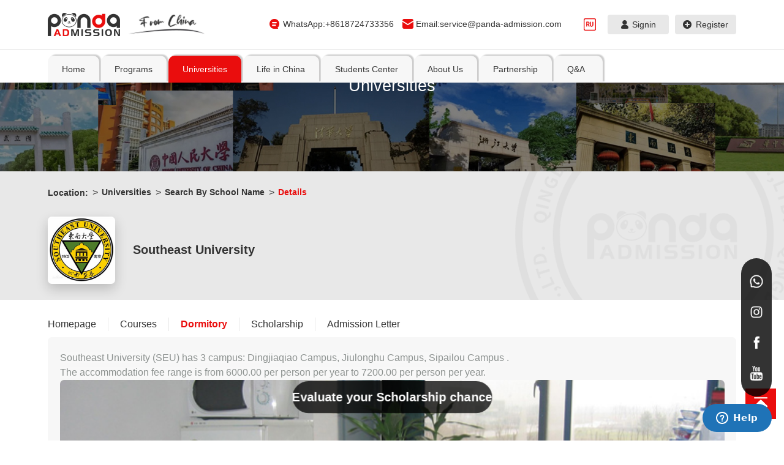

--- FILE ---
content_type: text/html; charset=utf-8
request_url: https://www.panda-admission.com/University/Dormitory/241
body_size: 16008
content:
<!DOCTYPE html>
<html lang="en">
<head>
	<meta charset="UTF-8">
	<meta name="format-detection" content="telephone=no" />
	<meta http-equiv="X-UA-Compatible" content="IE=edge,chrome=1">
	<meta name="viewport" content="width=device-width,initial-scale=1.0,maximum-scale=1.0,minimum-scale=1.0,user-scalable=no" />
	<meta name="renderer" content="webkit|ie-comp|ie-stand">
	<title>Southeast University-Dormitory</title>
	<link rel="shortcut icon" type="image/x-icon" href="/favicon.ico" />
	<meta name="keywords" content="Southeast University" />
	<meta name="description" content="Southeast University" />
	<link rel="stylesheet" type="text/css" href="/layui/css/layui.css" />
<link rel="stylesheet" type="text/css" href="/css/common.css">
<link rel="stylesheet" type="text/css" href="/fonts/iconfont/iconfont.css">
<link rel="stylesheet" type="text/css" href="/css/public.css?v=101">
<link rel="stylesheet" type="text/css" href="/css/style.css?v=213">
<link rel="stylesheet" type="text/css" href="/css/respon.css">
<script type="text/javascript" src="/js/common.js"></script>
<script type="text/javascript" src="/js/rem.js"></script>
<script type="text/javascript" src="/js/public.js?v=2"></script>
<script type="text/javascript" src="/js/my.js?v=101"></script>
<!--[if lt IE 9]>
  <script src="/js/html5shiv.min.js"></script>
  <script src="/js/respond.min.js"></script>
<![endif]-->
<!-- Google tag (gtag.js) -->
<script async src="https://www.googletagmanager.com/gtag/js?id=G-G8BYYZCL0Z"></script>
<script>
	window.dataLayer = window.dataLayer || [];
	function gtag(){dataLayer.push(arguments);}
	gtag('js', new Date());
	gtag('config', 'G-G8BYYZCL0Z');
</script>
<!-- Google Tag Manager -->
<script>
	(function(w,d,s,l,i){w[l]=w[l]||[];w[l].push({'gtm.start':new Date().getTime(),event:'gtm.js'});var f=d.getElementsByTagName(s)[0],
	j=d.createElement(s),dl=l!='dataLayer'?'&l='+l:'';j.async=true;j.src=
	'https://www.googletagmanager.com/gtm.js?id='+i+dl;f.parentNode.insertBefore(j,f);
	})(window,document,'script','dataLayer','GTM-5D7P2C36');</script>
<!-- End Google Tag Manager -->

</head>
<body>
	<!-- Google Tag Manager (noscript) -->
<noscript>
    <iframe src="https://www.googletagmanager.com/ns.html?id=GTM-5D7P2C36" height="0" width="0" style="display:none;visibility:hidden"></iframe>
</noscript>
<!-- End Google Tag Manager (noscript) -->
<!-- head -->
<header class="header">
    <div class="hd-con hd-top">
        <div class="logo fl flexBox">
            <a href="https://www.panda-admission.com/">
                <img src="/images/sy_logo.png" alt="panda admission">
                <img src="/images/China_ty.png" alt="panda admission">
            </a>
        </div>
        <div class="hd-right flex align-center fr">
            <div class="hd-pc-con font14 flex align-center">
                <div class="conct-box">
                    <a class="wechat">WhatsApp:+8618724733356</a>
                    <a class="email">Email:service@panda-admission.com</a>
                    <a href="https://panda-admission.ru"><img src="/images/icon_ru.png" style="width: 20px;"></a>
                </div>
                <div class="user-box">
                    <div class="un-op flex align-center">
                            <a href="/Account/Login" class="flex align-center justify-center">
                                <span>
                                    <img src="/images/xiab_r.png" class="hide" />
                                    <img src="/images/xiab_r_hover.png" class="show" />
                                </span>
                                Signin
                            </a>
                            <a href="/Account/Register" class="flex align-center justify-center">
                                <span>
                                    <img src="/images/taj_ew.png" class="show" />
                                    <img src="/images/taj_ew_hover.png" class="hide" />
                                </span>
                                Register
                            </a>
                        
                    </div>
                </div>
            </div>
            <div class="menu-btn flex flex-center">
                <div class="menu-btn-line">
                    <span></span>
                    <span></span>
                    <span></span>
                </div>
            </div>
        </div>
        <div class="clear"></div>
    </div>

    <div class="hd-con hd-btm">
        <div class="navBox">
            <ul class="navList list-unstyled list-inline font16">
                <li class=""><a href="/">Home</a></li>
                <li class="">
                    <a href="/Course/Subject"><span>Programs</span></a>
                    <div class="nav-dropdown">
                        <ul class="nav-sub list-unstyled">
                            <li><a href="/Course/List?degreeid=5"><span>Non-Degree</span></a></li>
                            <li><a href="/Course/List?degreeid=2"><span>Bachelor Degree</span></a></li>
                            <li><a href="/Course/List?degreeid=3"><span>Master Degree</span></a></li>
                            <li><a href="/Course/List?degreeid=4"><span>Phd. Degree</span></a></li>
                        </ul>
                    </div>
                </li>
                <li class="active">
                    <a href="/University/Search"><span>Universities</span></a>
                    <div class="nav-dropdown">
                        <ul class="nav-sub list-unstyled">
                            <li><a href="/University/Search?type=0"><span>Search By School Name</span></a></li>
                            <li><a href="/University/Search?type=1"><span>Search By Cities</span></a></li>
                        </ul>
                    </div>
                    <span class="arrow-icon"></span>
                </li>
                <li class="">
                    <a href="/Life/City/Beijing"><span>Life in China</span></a>
                    <div class="nav-dropdown">
                        <ul class="nav-sub list-unstyled">
                            <li><a href="/Life/City/Beijing"><span>Cities</span></a></li>
                            <li><a href="/Life/Transportation"><span>Transportation</span></a></li>
                            <li><a href="/Life/Food"><span>Food</span></a></li>
                            <li><a href="/Life/Culture"><span>Culture</span></a></li>
                        </ul>
                    </div>
                    <span class="arrow-icon"></span>
                </li>
                <li class="">
                    <a href="/Students/List/1"><span>Students Center</span></a>
                    <div class="nav-dropdown">
                        <ul class="nav-sub list-unstyled">
                            <li><a href="/Students/List/1"><span>Sucessful Cases</span></a></li>
                            <li><a href="/Students/Article/2/Application-documents"><span>Application documents</span></a></li>
                            <li><a href="/Students/Article/4/Preparations-for-Coming-to-China"><span>Preparations for Coming to China</span></a></li>
                         
                            <li><a href="/Students/Article/5/Ways-of-Payment"><span>Ways of Payment</span></a></li>
                            <li><a href="/Students/List/7"><span>Blog</span></a></li>
                            <li><a href="/Students/Article/11/Refund-Policy"><span>Refund Policy</span></a></li>
                            <li><a href="/Students/List/12"><span>Service Packages</span></a></li>
                        </ul>
                    </div>
                  
                     <span class="arrow-icon"></span>
                </li>
                <li class="">
                    <a href="/About"><span>About Us</span></a>
                   
                </li>
                <li class="">
                    <a href="/Partnership"><span>Partnership</span></a>
                </li>
                <li class="">
                    <a href="/Faq"><span>Q&A</span></a>
                </li>
            </ul>
        </div>
    </div>
</header>

<!--<div class="marg-num"></div>-->
	<!-- banner -->
	<div class="banIn">
		<div class="inImg imgBg"><img src="/images/university/u_banner.png" alt="Universities"></div>
		<div class="banInText flexBox text-center color-f font40 wow fadeInDown">Universities</div>
	</div>
	<!-- main -->
	<div class="mainBg">
		<!--programs course detail-->
		<div class="course-school">
			<div class="school-top">
				<div class="school-logo">
					<img src="/images/school_logo.png" />
				</div>
				<div class="school-top-main">
					<div class="wrap">
						<!--location-->
						<div class="location font16 wow fadeInLeft">
							<ul class="flex align-center list-style">
								<li>Location:</li>
								<li><a href="universities.html">Universities</a></li>
								<li><a href="universities.html">Search By School Name</a></li>
								<li><span>Details</span></li>
							</ul>
						</div>
						<!--top detail-->
						<div class="school-top-desc flex align-center">
							<div class="school-desc-pic wow fadeInLeft">
								<div class="imgBg">
									<img src="https://pgl.panda-admission.com/logo/2023060512571646.jpg" alt="Southeast University" />
								</div>
							</div>
							<div class="school-desc-text wow fadeInRight">
								<h1 class="font30">Southeast University</h1>
							</div>
						</div>
					</div>
				</div>
			</div>
			<div class="wrap">
				<!--tab nav-->
				<div class="school-tab-nav">
					<div class="tab-box pc-tab-box flex align-center font20 wow fadeInLeft">
						<a href="/University/Detail/241">Homepage</a>
						<a href="/University/Courses/241">Courses</a>
						<a class="active">Dormitory</a>
						<a href="/University/Scholarship/241">Scholarship</a>
						<a href="/University/Letter/241">Admission Letter</a>
					</div>
					<div class="mobile-tab-box wow fadeInLeft">
						<ul class="flex flex-wrap justify-center">
							<li>
								<a href="/University/Detail/241">
									<div class="m-tab-icon">
										<img src="/images/1.png" />
									</div>
									<p>Homepage</p>
								</a>
							</li>
							<li>
								<a href="/University/Courses/241">
									<div class="m-tab-icon">
										<img src="/images/2.png" />
									</div>
									<p>Course</p>
								</a>
							</li>
							<li>
								<a href="/University/Dormitory/241">
									<div class="m-tab-icon">
										<img src="/images/3.png" />
									</div>
									<p>Dormitory</p>
								</a>
							</li>
							<li>
								<a href="/University/Scholarship/241">
									<div class="m-tab-icon">
										<img src="/images/4.png" />
									</div>
									<p>Scholarship</p>
								</a>
							</li>
							<li>
								<a href="/University/Letter/241">
									<div class="m-tab-icon">
										<img src="/images/5.png" />
									</div>
									<p>Admissions</p>
								</a>
							</li>
						</ul>
					</div>
				</div>
				<div class="school-detail-cont name-detail-cont">
					<div class="name-detail-accom font16">
						<table style="width: auto;"><tbody><tr><p style="text-align: left;"><span style="color: rgb(141, 146, 144); background-color: rgb(248, 248, 248); font-size: 16px;">Southeast University (SEU) has 3 campus: Dingjiaqiao Campus, Jiulonghu Campus, Sipailou Campus . </span></p><p style="text-align: left;"><span style="color: rgb(141, 146, 144); background-color: rgb(248, 248, 248); font-size: 16px;">The accommodation fee range is from 6000.00 per person per year to 7200.00 per person per year. </span></p><p style="text-align: left;"><img src="https://pgl.panda-admission.com/attached/2023052614051395.png" alt="" data-href="" style=""></p><p style="text-align: left;"><img src="https://pgl.panda-admission.com/attached/2023052614052351.png" alt="" data-href="" style=""></p></tr></tbody></table><p><br></p>
					</div>
				</div>
			</div>
		</div>
	</div>
	<!-- footer -->
<footer class="footer">
	<div class="wrap">
			<!--未登陆状态-->
			<a class="foot-login font30 color-f text-center flex align-center" href="/Account/Register">
				<span>Evaluate your Scholarship chance</span>
			</a>
	
		<div class="ft-cont flex justify-between align-start">
			<div class="lef-ft wow fadeInLeft">
				<a href="/" class="ft-logo">
					<img src="/images/bse_dpad.png" />
				</a>
				<div class="lef-ft-info color-f font14">
					<p>Tel: +86-18724733356</p>
					<p>Email: service@panda-admission.com</p>
					<p>WhatsApp:+8618724733356</p>
					<p>Wechat: PandaAdmission</p>
					<p class="flex">
						<label>Address:</label>
						<span>Room 2308, Tower A, Suning Plaza, Shuyuan Road, Licang District, Qingdao,China</span>
					</p>
					<p>Post Code: 266041</p>
				</div>
				
			</div>
			<div class="rig-ft wow fadeInRight">
				<ul class="flex justify-between color-f">
					<li>
						<a href="/Course/Subject" class="top-link font16">Programs</a>
						<div class="sub-links">
							<a href="/Course/List?degreeid=5">Non-Degree</a>
							<a href="/Course/List?degreeid=2">Bachelor Degree</a>
							<a href="/Course/List?degreeid=3">Master Degree</a>
							<a href="/Course/List?degreeid=4">Phd. Degree</a>
						</div>
					</li>
					<li>
						<a href="/University/Search" class="top-link">Universities</a>
					</li>
					<li>
						<a href="/Life/City/Beijing" class="top-link">Life in China</a>
						<div class="sub-links">
							<a href="/Life/City/Beijing">Cities</a>
							<a href="/Life/Transportation">Transportation</a>
							<a href="/Life/Food">Food</a>
							<a href="/Life/Culture">Culture</a>
						</div>
					</li>
					<li>
						<a href="/Students/List/1" class="top-link">Students Center</a>
						<div class="sub-links">
							<a href="/Students/List/1">Sucessful Cases</a>
							<a href="/Students/Article/2">Application documents</a>
							<a href="/Students/Article/4">Preparations for Coming to China</a>
							<a href="/Students/List/3">News&Events</a>
							<a href="/Students/Article/5/Ways-of-Payment">Ways of Payment</a>
						</div>
					</li>
					<li>
						<a href="/About" class="top-link">About Us</a>
					</li>
					<li>
						<a href="/Partnership" class="top-link">Partnership</a>
					</li>
					<li>
						<a href="/Faq" class="top-link">Q&A</a>
					</li>
				</ul>
			</div>
		</div>
	</div>
	<div class="copyright color-9 font14 text-center">Panda copyright 2022-2023. All Rights Reserved.</div>
</footer>
<!--- to top --->
<a href="javascript:;" class="to-top" id="top">
	<div class="onIco">
		<img src="/images/onTop.png">
	</div>
</a>
<!--悬浮-->
<div class="right-pop">
	<a href="https://api.whatsapp.com/send?phone=8618724733356" class="flex-center">
		<img src="/images/whatsapp.png" style="width:0.36rem" />
	</a>
	<a href="https://www.instagram.com/panda.admission.official/" class="flex-center" target="_blank">
		<img src="/images/instagram.png" style="width:0.36rem" />
	</a>
	<a href="https://www.facebook.com/panda.admission" class="flex-center" target="_parent">
		<img src="/images/Facebook.png" style="width:0.36rem" />
	</a>
	<a href="https://www.youtube.com/@Panda-Admission/videos" class="flex-center" target="_parent">
		<img src="/images/youtube.png" style="width:0.36rem" />
	</a>
</div>
<!-- Start of pandaadmission Zendesk Widget script -->
<script id="ze-snippet" src="https://static.zdassets.com/ekr/snippet.js?key=a138f317-2174-43e8-8ed4-ef28757d5f63"> </script>
<!-- End of pandaadmission Zendesk Widget script -->

</body>
</html>

--- FILE ---
content_type: text/css
request_url: https://www.panda-admission.com/fonts/iconfont/iconfont.css
body_size: 1661
content:
@font-face {
  font-family: "iconfont"; /* Project id 3859178 */
  src: url('iconfont.eot?t=1673358350931'); /* IE9 */
  src: url('iconfont.eot?t=1673358350931#iefix') format('embedded-opentype'), /* IE6-IE8 */
       url('iconfont.woff2?t=1673358350931') format('woff2'),
       url('iconfont.woff?t=1673358350931') format('woff'),
       url('iconfont.ttf?t=1673358350931') format('truetype'),
       url('iconfont.svg?t=1673358350931#iconfont') format('svg');
}

.iconfont {
  font-family: "iconfont" !important;
  font-size: 16px;
  font-style: normal;
  -webkit-font-smoothing: antialiased;
  -moz-osx-font-smoothing: grayscale;
}

.icon-left:before {
  content: "\e628";
}

.icon-right:before {
  content: "\e642";
}

.icon-xiangshangjiantou:before {
  content: "\e65d";
}

.icon-xiangxiajiantou:before {
  content: "\e65e";
}

.icon-xiangyoujiantou:before {
  content: "\e65f";
}

.icon-xiangzuojiantou:before {
  content: "\e660";
}

.icon-youjiantou:before {
  content: "\e624";
}

.icon-reload:before {
  content: "\e895";
}

.icon-guanbi:before {
  content: "\eca0";
}

.icon-search:before {
  content: "\e6e1";
}

.icon-changjiantou-xia:before {
  content: "\e7c9";
}

.icon-changjiantou-shang:before {
  content: "\e7ca";
}

.icon-changjiantou-zuo:before {
  content: "\e7cb";
}

.icon-changjiantou-you:before {
  content: "\e7cc";
}

.icon-jiantou_yemian_xiangshang_o:before {
  content: "\eb93";
}

.icon-jiantou_yemian_xiangyou_o:before {
  content: "\eb94";
}

.icon-jiantou_yemian_xiangzuo_o:before {
  content: "\eb95";
}

.icon-jiantou_yemian_xiangxia_o:before {
  content: "\eb96";
}

.icon-jiantou-youshang:before {
  content: "\e643";
}



--- FILE ---
content_type: text/css
request_url: https://www.panda-admission.com/css/public.css?v=101
body_size: 13398
content:
.wow { transition-delay: 0.3s;}
.pc { display: block;}
.mob { display: none;}
.wrap{ padding: 0 1.2rem; margin:0 auto;}
.mainBg{ position: relative; z-index: 1;}

.header{ position: fixed; left: 0; right: 0; width: 100%; min-width: 320px; padding: 0; z-index: 11; transition: all .3s;background-color: #FFFFFF;}
.header.h-shadow{box-shadow: 0px 8px 12px 0px rgba(0,0,0,0.2);}
.hd-con{ padding: 0 1.2rem;}
.hd-top{border-bottom: 1px solid rgba(0,0,0,0.1);margin-bottom: 0.15rem;}
.logo{ position: relative; height: 80px; z-index: 10;}
.logo a { display: block;}
.logo img { transition: all .3s;}
.logo img:last-child{margin-left: 0.12rem;}
.hd-right{ position: relative; height: 80px; margin-left: .3rem; z-index: 12;}
.conct-box a{padding-left: 22px; margin-right: 0.15rem;}
.conct-box .wechat{background: url(../images/hd_lla.png) left center no-repeat; }
.conct-box .email{background: url(../images/email_e.png) left center no-repeat;}
.conct-box .ru { background: url(../images/icon_ru.png) left center no-repeat; }
.user-box a{width: 100px;height: 32px;line-height: 32px;border-radius: 4px;background-color: #E8E8E8;margin-left: 0.15rem;transition: all .3s;}
.user-box span{margin-right: 0.1rem;}
.user-box a:hover{background-color: var(--main-color); color: #FFFFFF;}
.user-box a:hover .hide{display: block;}
.user-box a:hover .show{display: none;}
.menu-btn{cursor: pointer;display: none;}
.menu-btn-line { position: relative; width: 22px; height: 26px; margin: 0 auto;}
.menu-btn-line span { display: block; width: 100%; height: 2px; background: #333; position: absolute; left: 0; top: calc((100% - 4px) / 2); transition: all .3s;}
.menu-btn-line span:nth-child(1) { transform: translateY(6px) rotate(0deg);}
.menu-btn-line span:nth-child(2) { width: 18px;}
.menu-btn-line span:nth-child(3) { transform: translateY(-6px) rotate(0deg);}
.menu-btn.active .menu-btn-line span:nth-child(1) { transform: translateY(0) rotate(45deg);}
.menu-btn.active .menu-btn-line span:nth-child(3) { transform: translateY(0) rotate(-45deg);}
.menu-btn.active .menu-btn-line span:nth-child(2) { opacity: 0;}
.marg-num{padding-top: 137px;}

/* nav */
.navBox { position: relative; margin: 0 auto; z-index: 9;}
.navList { display: flex; list-style: none; margin: 0; z-index: 1; transition: all .3s;}
.navList > li { position: relative; z-index: 2;margin-right: 3px;}
.navList > li .arrow-icon{position: absolute;right: 0;top: 0;height: 100%;width: 30px;z-index: 10;}
.navList > li:last-child > a{ min-width: 80px;}
.navList > li > a { position: relative; display: block; color: #333333; transition: all .3s; background-color: #F7F7F7; box-shadow: 3px -2px 2px 0px rgba(6,0,1,0.2);border-radius: 10px 10px 0 0; padding: 0 0.35rem; line-height: 44px;}
.navList > li > a > span{ position: relative; display: block;}
.navList > li > a:hover,
.navList > li.active > a,
.navList > li.cur > a{ color: #FFFFFF; background-color: var(--main-color);}
.nav-dropdown{ position: absolute; left: 50%; top: auto; transform: translateX(-50%); padding: .15rem; min-width: 100%; max-height: 70vh; height: auto; color: #FFFFFF; background-color: rgba(234, 13, 13, 0.8); z-index: 2; overflow-y: auto; opacity: 0; visibility: hidden; margin-top: 0.25rem; transition: .5s cubic-bezier(.77,0,.175,1);border-radius: 0.1rem;
box-shadow: 0px 8px 20px 0px rgba(6,0,1,0.2)}
.nav-dropdown ul{ position: relative; list-style: none; width: 3rem; overflow: hidden;}
.nav-dropdown ul > li{ }
.nav-dropdown ul > li > a{ display: block; color: #FFFFFF; line-height: 30px; transition: all .3s;}
.nav-dropdown ul > li span{transition: all .2s;position: relative;margin-left: 0.15rem;}
.nav-dropdown ul > li span::after{content: '';position: absolute;width: 8px;height: 8px;border-radius: 50%;background: #FFFFFF;left: -0.15rem;top: 50%;transform: translateY(-50%);}
.nav-dropdown ul > li a:hover span{border-bottom: 1px solid #FFFFFF;padding-bottom: 0.05rem;}
.nav-dropdown ul > li > a:hover{}
.navList > li:hover .nav-dropdown,
.navList > li.cur .nav-dropdown{ opacity: 1; visibility: visible; margin-top: 0.15rem;}
.navList > li:hover .nav-dropdown::after,
.navList > li.cur .nav-dropdown::after{position: absolute;content: '';width: 0; height: 0;top: -10px;border-left: 8px solid transparent;border-right: 8px solid transparent; border-top: 10px solid #EA0D0D;left: 50%;transform: translateX(-50%);z-index: 5;}
.navList.hide{ display: none;}

/* footer */
.footer{position: relative;width: 100%;background: #252428; padding: 0.45rem 0 0 0;margin-top: 0.8rem;}
.foot-login{width: 5rem;height: 0.8rem;line-height: 0.8rem;border-radius: 0.4rem;background: rgba(0,0,0,0.75);position: fixed;left: 50%;margin-left: -2.5rem;display: block;font-weight: bold;z-index: 10;bottom: 0.7rem;animation:lgmove 5s infinite; -webkit-animation:lgmove 5s infinite; /*Safari and Chrome*/animation-direction:alternate;/*è½®æµåå‘æ’­æ”¾åŠ¨ç”»ã€‚*/animation-timing-function: ease-in-out; /*åŠ¨ç”»çš„é€Ÿåº¦æ›²çº¿*/cursor:  pointer;}
.foot-login i{display: inline-block;width: 30px;height: 30px;margin-left: 0.15rem;}
.foot-login img{width: 100%;height: 100%;}
.lef-ft{width: 23.5%;}
.ft-logo{width: 116px;height: 38px;display: block;}
.ft-logo img{width: 100%;}
.ft-cont{padding-bottom: 0.3rem;}
.lef-ft-info{line-height: 24px;margin-top: 0.15rem;}
.ft-oths{margin-top: 0.25rem;}
.ft-oths a{width: 38px;height: 38px;background: #3B3B3B;border-radius: 50%;margin-right: 0.2rem;transition: all .3s;}
.ft-oths img{transition: all .3s;}
.ft-oths a:hover{background: rgba(59, 59, 59, 0.85);}
.ft-oths a:hover img{animation: swing 1s ease;}
.rig-ft{width: 73.2%;margin-top: 0.12rem;}
.rig-ft .top-link{color: var(--main-color);display: block;margin-bottom: 0.25rem;}
.sub-links a{font-size: 12px;color: #FFFFFF;line-height: 22px;display: block;transition: all .3s;}
.sub-links a:hover{color: var(--main-color);}
.copyright{width: 100%;line-height: 22px;background: #FFFFFF;padding: 13px 0;}
@keyframes lgmove{
	0%{
	transform: scale(1);  /*å¼€å§‹ä¸ºåŽŸå§‹å¤§å°*/
	}
	25%{
		transform: scale(1.1); /*æ”¾å¤§1.1å€*/
		background: rgba(0,0,0,0.85);
	}
	50%{
		transform: scale(1);
		background: rgba(0,0,0,0.75);
	}
	75%{
		transform: scale(1.1);
		background: rgba(0,0,0,0.85);
	}

}

/*banIn*/
.banIn{ position: relative; height: 280px; overflow: hidden;}
.inImg{ position: relative; width: 100%; height: 100%; background-position: center center !important;background-attachment: scroll;}
.banInText{position: absolute;left: 0;top: 0;width: 100%;height: 100%;z-index: 1;}

/*inner search*/
.searchIn{width: 8rem;position: relative;margin: -30px auto 0;z-index: 5;}
.searchIn .search-main{background: #F7F7F7;border-radius: 0.1rem;line-height: 60px;padding: 0 0.22rem;height: 60px;}
.searchIn input{border: none;background: none;width: 70%;}
.searchIn .search-oths{margin-top: 0.1rem;padding: 0 0.22rem;}
.searchIn input::-webkit-input-placeholder{color:#333;font-size:16px;font-weight: 300;}
.searchIn input::-moz-input-placeholder{color:#333;font-size:16px;font-weight: 300;}
.searchIn input::-ms-input-placeholder{color:#333;font-size:16px;font-weight: 300;}
.searchIn .search-btns{width: 0.3rem;height: 0.3rem;display: flex;}
.searchIn .search-btns img{width: 100%;height: 100%;}

/*tab nav*/
.tab-box{margin: 0.45rem 0 0.15rem 0;}
.tab-box a{color: #333333;font-weight: bold;position: relative;display: block;padding: 0 0.3rem;transition: all .5s;line-height: 22px;}
.tab-box a:first-child{padding: 0 0.3rem 0 0;}
.tab-box a::after{content: '';position: absolute;height: 22px;width: 1px;background: #E8E8E8;right: 0;top: 0;}
.tab-box a:last-child::after{height: 0;}
.tab-box a:hover,
.tab-box a.active{color: var(--main-color);}

/*location*/
.location{font-weight: bold;margin-bottom: 0.3rem;}
.location li{position: relative;display: inline-block;vertical-align: middle;}
.location li a{transition: all .5s;}
.location li + li::before{display: inline-block;vertical-align: middle;content: " > ";font-size: 16px;margin: 0 0.1rem;font-weight: normal;}
.location li span{color: var(--main-color);}
.location li:hover a{color: var(--main-color);}

/*pages*/
.pagination{margin: 0.15rem 0 0.25rem 0;font-size: 14px;}
.next-page,.prev-page{margin: 0 0.15rem;border: 1px solid #CDCDCD;background: #FFFFFF;text-align: center;padding: 0.09rem;transition: all .5s;}
.page-nums a{display: inline-block;width: 32px;height: 32px;background: transparent;border-radius: 0.02rem;text-align: center;line-height: 32px;margin: 0 0.02rem;transition: all .5s;}
.page-nums a:hover,
.page-nums a.active{background: #FF0000;color: #FFFFFF;}
.next-page:hover,.prev-page:hover{background: #FF0000;color: #FFFFFF;}

/*video pop*/
.pop-video-mask{position: fixed;width: 100%;height: 100%;left: 0;top: 0;background: rgba(0,0,0,.7);z-index: 18;display: none;}
.pop-video-box{position: fixed;width: 70%;height: auto;left: 50%;top: 50%;transform: translate(-50%,-50%);z-index: 20;background: #FFFFFF;border-radius: 0.15rem;display: none;}
.pop-video-box video{width: 100%;}
.pop-video-box .videoPlay{position: absolute;left: 50%;top: 50%;transform: translate(-50%, -50%);z-index: 21;cursor: pointer;width: 0.5rem;height: 0.5rem;}
.pop-video-box .videoPlay img{width: 100%;}
.video-close{position: absolute;width: 0.3rem;height: 0.3rem;z-index: 21;top: 0.36rem;right: 0.4rem;}
.video-close img{width: 100%;}
/*悬浮*/
.right-pop { position: fixed; z-index: 99; right: 20px; background: rgba(0,0,0,.8); color: #FFFFFF; border-radius: 25px; width: 50px; box-sizing: border-box; padding: .2rem 0; bottom: 10%; }
.right-pop a { display: flex; width: 50px; height: 50px; }
.right-pop a img { transition: all .3s; }
.right-pop a:hover img { animation: swing 1s ease; }
/*to top*/
.to-top{
	width: 50px;
	height: 50px;
	display: flex;
	align-items: center;
	justify-content: center;
	background: #EA0D0D;
	position: fixed;
	z-index: 99;
	right: 0.2rem;
	bottom: 35px;
}
@media (max-width:1600px) {
    .banIn-mini{ height: 480px;}

    
}
@media (max-width:1400px) {
    .menu-btn{ width: 44px; height: 44px; margin-left: .4rem;}
    .menu-btn-line{ height: 22px;}

}
@media (min-width:1200px) {
    .navBox{ display: block !important;}
	
}
@media (max-width:1200px) {
    .wrap{ width: 100%; padding: 0 .3rem;}
    .header{ top: 0;}
    .hd-con{ padding: 0 .3rem;}
	.hd-top{margin-bottom: 0;}
    .logo{ height: 60px;}
    .hd-right{ height: 60px;}
	.marg-num{padding-top: 61px;}
    .menu-btn{display: flex;margin-right: 0;width: 38px; height: 38px; margin-left: 0.1rem;}
    .menu-btn-line{ height: 16px;}
	.hd-btm{position: absolute;top: 61px;left: 0;width: 100%;background: #FFFFFF;height: 100vh;z-index: 5;display: none;}
    .navBox {}
	.navList{display: block;padding-top: 0.2rem;}
	.navList > li::after{position: absolute;right: 0;top: 16px;display: block;content: "\f107";font-family: 'FontAwesome';transition: all .3s;}
	.navList > li.cur::after{transform: rotate(180deg);}
	.navList > li > a{background-color: #FFFFFF;box-shadow: none;border-radius: 0;padding: 0;}
	.navList > li > a:hover,
	.navList > li.active > a,
	.navList > li.cur > a{ color: var(--main-color); background: transparent;}
	.conct-box{display: none;}
	.nav-dropdown{position: static;transform: translateX(0);opacity: 1;visibility: visible;background-color: transparent;box-shadow: none;margin-top: 0;padding: 0;display: none;background: #F8F8F8;border-radius: 0;}
	.navList > li.cur .nav-dropdown{margin-top: 0;}
	.nav-dropdown ul > li > a{color: #666;}
	.nav-dropdown ul > li span{font-size: 12px;}
	.nav-dropdown ul > li span::after{width: 0;}
	.nav-dropdown ul > li a:hover span{border-bottom: 1px solid #666666;padding-bottom: 0;}
	.tab-box a{padding: 0 0.12rem;}
	.tab-box a:first-child{padding: 0 0.12rem 0 0;}
	/*footer*/
	.ft-cont{flex-direction: column-reverse;}
	.lef-ft,.rig-ft{width: 100%;}
	.lef-ft{margin-top: 0.35rem;border-top: 1px solid rgba(255,255,255,0.5);padding: 0.2rem 0 0.35rem 0;}
	.font14{font-size: 12px;}
	.copyright{padding: 13px 0.3rem;}
}

@media (max-width:991px) {
    .logo img { width: 70px;height: 22px;}
    .logo img:last-child{width: 70px;height: 18px;}
	.user-box a{width: auto;font-size: 12px;background: none;}
	.user-box a span{display: none;}
	.user-box a:first-child span{margin-right: 0.15rem;}
	.user-box a:hover{background: none;color: var(--main-color);}
	.rig-ft{display: none;}
	.lef-ft{border-top: none;margin-top: 0;}
	/*pager*/
	.page-totals,.home{display: none;}
	.page-nums a{width: 24px;height: 24px;line-height: 24px;}
	.next-page, .prev-page{padding: 0.04rem 0.06rem;margin: 0 0.1rem;}
	
	.tab-box{width: 100%;overflow-x: auto;}
	.tab-box a{white-space: nowrap;}
	.tab-box a img{width: 100%;max-width: 30px;}
	
	.location{display: none;}
	
	.searchIn input::-webkit-input-placeholder{font-size:14px;}
	.searchIn input::-moz-input-placeholder{font-size:14px;}
	.searchIn input::-ms-input-placeholder{font-size:14px;}
	
}
@media (max-width:767px) {
    .foot-login{width: 90%;bottom: 0.6rem;height: 42px;line-height: 42px;width: 70%;}
	.foot-login i{width: 20px;height: 20px;}
}
@media (max-width:640px) {
    .navList > li > a{ font-size: 14px;}
	.to-top{width: 40px;height: 40px;}
}
@media (max-width:460px) {     
    .logo img { width: 60px;height: 19px;}
    .logo img:last-child{width: 60px;height: 15px;}
	.foot-login {font-size: 16px;}
	.tab-box a{font-size: 13px;}
}

--- FILE ---
content_type: text/css
request_url: https://www.panda-admission.com/css/style.css?v=213
body_size: 39232
content:
/*banner*/
.detail-tab{position: relative;padding: 0 0.35rem;}
.detail-tab .swiper-container{padding-bottom: 0.2rem;}
.detail-tab .swiper-slide{width: auto;}
.detail-tab .swiper-slide span{background: #DCDCDC;border-radius: 0.04rem;min-width: 160px;padding: 0.12rem 0.2rem;text-align: center;margin-right: 0.1rem;cursor: pointer;transition: all .5s;display: inline-block;}
.detail-tab .swiper-slide:hover span,
.detail-tab .swiper-slide.active span{color: #FFFFFF;background: var(--main-color);}

.banner{  position: relative;z-index: 5;}
.banner img{width: 100%;}
.banImg{  position: relative; width: 100%; height: 100%; overflow: hidden; transition: all .5s;}
.banner .swiper-slide-active img { animation: aniImgBig 5s linear 1 forwards;}
/* banner-page */
.banPage{ position: absolute; left: 0; right: 0; bottom: 0.7rem!important; z-index: 1; text-align: center;padding-right: 1.2rem;}
.banPage .swiper-pagination-bullet{ width: 30px; height: 4px; border-radius: 2px; margin: 0 0.08rem; background-color: #FFFFFF;border: none;}
.banPage .swiper-pagination-bullet-active{ background-color: var(--main-color);}
/* banner-search */
.ban-search{position: absolute;bottom: -40px;left: 50%;background-color: var(--main-color);width: 11rem;margin-left: -5.5rem; border-radius: 0 0.1rem 0 0;padding: 0.1rem 0.28rem 0.1rem 1.2rem;z-index: 5;}
.ban-search .rec-search{width: 80%;left: 1.2rem;top: 50px!important;}
.search-select{width: 130px;}
.search-con{width: 100%;}
.search-con input{border: none; background: none;color: #FFFFFF;width: 100%;font-weight: 300;line-height: 36px;border-bottom: 1px solid rgba(255,255,255,0.5);margin-bottom: 0.05rem;}
.search-con input::-webkit-input-placeholder{color:#FFFFFF;font-size:22px;font-weight: 300;}
.search-con input::-moz-input-placeholder{color:#FFFFFF;font-size:22px;font-weight: 300;}
.search-con input::-ms-input-placeholder{color:#FFFFFF;font-size:22px;font-weight: 300;}
.lef-scon{width: 93%;}
.search-btn{display: block;width: 0.32rem;height: 0.32rem;}
.search-btn img{width: 100%;height: 100%;}
.selectBox{position: relative;width: 100%;height: 30px;padding: 0 .22rem;}
.sBox{width: 100%;height: 30px;line-height: 30px;}
.sBox span{background: url(../images/xiao_san.png) right center no-repeat;cursor: pointer;display: block;}
.sRigCon{min-width: 120px;}
.sRigCon li{cursor: pointer;}
.sRigCon li:hover{color: var(--main-color);}
.sRigCon{top: 28px; box-shadow: 0px 8px 20px 0px rgba(6,0,1,0.2);border-radius: 10px;background: #FFFFFF;padding: 0.1rem 0.2rem;line-height: 0.32rem;display: none;z-index: 3;}
.index-hm{padding: 0.8rem 0 0.4rem 0;border-bottom: 1px solid #E8E8E8;}
.hm-tit{font-weight: bold;}
.index-hm-swiper{position: relative;margin-top: 0.35rem;}
.index-hm .swiper-pic{width: 100%;overflow: hidden;border-radius: 0.1rem;}
.index-hm .swiper-pic .imgBg{padding-bottom: 53.62%;transition: all 1s;}
.index-hm .swiper-cont{position: relative;display: block;}
.index-hm .swiper-text{position: absolute;width: 100%;height: 100%;top: 0;left: 0;}
.index-hm .swiper-text h4{opacity: 0.7;transition: all .5s;font-family: 'PangMenZhengDaoCuShuTi';}
.index-hm .swiper-button-next, .swiper-container-rtl .swiper-button-prev{right: -56px;}
.index-hm .swiper-button-prev, .swiper-container-rtl .swiper-button-next{left: -56px;}
.index-hm .swiper-text span{transition: all .5s;position: absolute;left: 0;right: 0;bottom: 0.35rem;opacity: 0;visibility: hidden;display: block;margin: auto;margin-top: 0.25rem;width: 31px;height: 30px;}
.index-hm .swiper-text:hover span{opacity: 1;visibility: visible;transform: translateY(-30px);}
.index-hm .swiper-text:hover h4{opacity: 1; transform: translateY(-30px);}
.index-hm .swiper-cont:hover .imgBg{transform: scale(1.05);}
.index-more{text-align: center;margin-top: 0.28rem;transition: all .3s;}
.index-more:hover{color: var(--main-color);}
.index-hm01{padding: 0.65rem 0 0.2rem 0;}
.index-hm01-tit span{margin-left: 0.15rem;display: block;}
.index-hm01-swiper{padding-left: 1.2rem;margin-top: 0.2rem;position: relative;}
.index-hm01-swiper .swiper-container{padding-bottom: 60px;}
.index-hm01 .swiper-cont01{background: #F7F7F7;border-radius: 0.1rem;padding: 0.35rem 0.2rem;display: block;transition: all .5s;}
.index-hm01 .swiper-cont01 .imgBg{padding-bottom: 60.87%;transition: all 1s;}
.index-hm01 .cont01-pic{width: 100%;overflow: hidden;border-radius: 0.1rem;margin: 0.3rem 0 0.28rem 0;}
.index-hm01 .swiper-cont01 h4{-webkit-line-clamp:1 !important;transition: all .5s;}
.index-hm01 .cont01-desc{font-size: 12px;line-height: 16px;margin-top: 0.1rem; transition: all .5s;}
.index-hm01 .swiper-cont01:hover{background: var(--main-color);transform: translateY(30px);box-shadow: 0px 8px 20px 0px rgba(6,0,1,0.2);}
.index-hm01 .swiper-cont01:hover .imgBg{transform: scale(1.05);}
.index-hm01 .swiper-cont01:hover h4,
.index-hm01 .swiper-cont01:hover .cont01-desc,
.index-hm01 .swiper-cont01:hover .index-more{color: #FFFFFF;}
.index-hm01 .swiper-button-next, .swiper-container-rtl .swiper-button-prev{right: 30px;}
.index-hm01 .swiper-button-prev, .swiper-container-rtl .swiper-button-next{left: 30px;}
.index-hm02{background: #F7F7F7;padding: 0.35rem 0 0.42rem 0;}
.index-hm02-swiper{position: relative;}
.index-hm02-swiper .swiper-wrapper,
.index-hm04-swiper .swiper-wrapper{justify-content: space-between;flex-wrap: wrap;}
.index-hm02-swiper .swiper-slide{width: 23.5%;}
.index-hm02 .swiper-cont02{background: #FFFFFF;border-radius: 0.1rem;position: relative;padding: 0.25rem;margin-top: 80px;display: block;}
.index-hm02 .cont02-pic{position: absolute;bottom: 0;left: 0;width: 174px;}
.index-hm02 .cont02-pic .imgBg{padding-bottom: 106.9%;}
.index-hm02 .swiper-cont02 h6{margin-bottom: 0.36rem;transition: all .5s;min-height: 40px;}
.index-hm02 .cont02-text{text-align: right;padding-left: 67%;}
.index-hm02 .swiper-cont02:hover h6{color: var(--main-color);}
.index-hm02 .swiper-cont02:hover span{color: var(--main-color);text-decoration: underline;}
.index-hm03{padding: 0.8rem 0;}
.index-hm03-swiper{position: relative;}
.index-hm03 .lef-cont{width: 45.6%;}
.index-hm03 .lef-cont h4{margin-bottom: 0.1rem;}
.index-hm03 .lef-cont a{display: block;margin-top: 0.42rem;transition: all .5s;}
.index-hm03 .lef-cont .hm03-desc{line-height: 30px;}
.index-hm03 .rig-cont{width: 45%;position: relative;overflow: hidden;border-radius: 0.1rem;cursor: pointer;}
.index-hm03 .rig-cont video{width: 100%;transition: all .5s;}
.index-hm03 .rig-cont:hover video{transform: scale(1.05);}
.index-hm03 .lef-cont a:hover{color: var(--main-color);}
.index-hm03 .rig-cont .videoPlay{position: absolute;left: 50%;top: 50%;transform: translate(-50%,-50%);width: 60px;height: 60px;}
.index-hm03 .swiper-button-next,
.index-hm03 .swiper-button-prev{width: 30px;height: 30px;}
.index-hm03 .swiper-button-next{right: 56%;bottom: 0;top: auto;}
.index-hm03 .swiper-button-prev{left: 38%;bottom: 0;top: auto;}
.index-hm04{background: url(../images/bj_lcd.jpg) center center no-repeat;background-size: cover;padding: 0.7rem 0 0.8rem 0;}
.index-hm04 .wrap{padding: 0 0.5rem;}
.index-hm04-tit{font-weight: bold;}
.index-hm04-swiper{margin-top: 0.7rem;}
.index-hm04-swiper .swiper-slide{width: 25%;}
.index-hm04 .hm04-num{width: 44px;height: 44px;background: var(--main-color);text-align: center;line-height: 44px;border-radius: 50%;margin: 0.23rem auto 0.26rem;position: relative;}
.index-hm04 .hm04-num::before{content: '';position: absolute;left: -2.05rem;width: 2.05rem;height: 0;border-bottom: 1px dashed var(--main-color);top: 50%;transform: translateY(-50%);}
.index-hm04 .hm04-num::after{content: '';position: absolute;right: -2.05rem;width: 2.05rem;height: 0;border-bottom: 1px dashed var(--main-color);top: 50%;transform: translateY(-50%);}
.index-hm04 .swiper-slide:first-child .hm04-num::before{width: 0;}
.index-hm04 .swiper-slide:last-child .hm04-num::after{width: 0;}
.index-hm04 .swiper-pagination{bottom: 30px;}
.index-hm05-swiper{margin-top: 0.4rem;}
.index-hm05{padding: 0.75rem 0 0.4rem 0;}
.index-hm05-tit{font-weight: bold;}
.index-hm05-tit span{position: relative;}
.index-hm05-tit img{position: absolute;bottom: 0;left: -44px;width: 0.91rem;height: 0.69rem;}
.index-hm05-swiper .hm05-cont{background: #F7F7F7;border-radius: 0.1rem;padding: 0.35rem;text-align: center;}
.index-hm05-swiper .hm05-cont h4{color: var(--main-color);margin: 0.18rem 0 0.32rem 0;}
.index-hm01-tit img{width: 0.67rem;height: 0.66rem;}
.index-hm01-tit .index-more{margin-top: 0;}

/*programs*/
.programs{border-top: 1px solid #E8E8E8;padding-top: 0.32rem;}
.pro-list li{width: 31.67%;border-radius: 0.1rem;margin: 0 2.195% 0.3rem 0;}
.pro-list li:nth-child(3n){margin: 0 0 0.3rem 0;}
.pro-list li a{display: block;position: relative;}
.list-pic{width: 100%;overflow: hidden;border-radius: 0.1rem;}
.list-pic .imgBg{padding-bottom: 100%;transition: all 1s;}
.list-text{position: absolute;width: 100%;height: 100%;left: 0;top: 0;z-index: 1;padding: 0.12rem;}
.list-arrow{width: 0.4rem;height: 0.4rem;margin-top: 0.4rem;}
.list-arrow img{width: 100%;transition: all .5s;}
.pro-list li:hover{box-shadow: 0px 8px 20px 0px rgba(6,0,1,0.2);}
.pro-list li:hover .imgBg{transform: scale(1.05);}
.pro-list li:hover .list-arrow img{animation: swing 1s ease;}
.pro-list li:hover .show{display: none;}
.pro-list li:hover .hide{display: block;}
.letter-tab a{padding: 0 0.2rem;transition: all .5s;}
.letter-tab .swiper-slide:hover a,.letter-tab .swiper-slide.active a{color: var(--main-color);}
.letter-item{padding-top: 1.7rem;margin-top: -1.2rem;}
.letter-item li{border-bottom: 1px solid #ADADAD; padding-bottom: 0.2rem;margin-top: 0.2rem;padding-left: 0.15rem;}
.letter-item li span{/* padding-left: 0.15rem; */position: relative;transition: all .5s;}
.letter-item li span::after{content: '';position: absolute;left: -0.15rem;top: 50%;transform: translateY(-50%);width: 6px;height: 6px;border-radius: 50%;transition: all .5s;background: #333333;}
.letter-item li:hover{font-weight: bold;border-bottom: 1px solid var(--main-color);}
.letter-item li:hover span::after{background: var(--main-color);}
/*course detail*/
.course-detail .detail-top{background: #E8E8E8;padding: 0.45rem 0 0.4rem 0;}
.detail-top-desc{overflow: hidden;}
.top-desc-pic{width: 220px;overflow: hidden;border-radius: 0.1rem;box-shadow: 0 3px 10px 5px rgba(0,0,0,0.1);float: left;margin-right: 0.4rem;}
.top-desc-pic .imgBg{padding-bottom: 56.363%;}
.top-desc-text{overflow: hidden;}
.top-desc-text h4{margin: 0.2rem 0 0.15rem 0;}
.top-desc-text p{line-height: 22px;}
.course-detail .detail-btms{border-top: 1px solid #E8E8E8;padding-top: 0.25rem;margin-top: 0.25rem;}
.detail-tab li{background: #DCDCDC;border-radius: 0.04rem;min-width: 160px;padding: 0.12rem 0.2rem;text-align: center;margin-right: 0.1rem;cursor: pointer;transition: all .5s;}
.detail-tab li:hover,.detail-tab li.active{background: var(--main-color);color: #FFFFFF;}
.detail-btms-cont{background: #F7F7F7;border-radius: 0.1rem;padding: 0.3rem;margin-top: 0.15rem;}
.detail-btms-cont li{width: 48.7%;border-radius: 0.1rem;background: #FFFFFF;padding: 0.35rem 0.26rem;margin-bottom: 0.4rem;}
.btms-top-pic{padding: 0.08rem; background: #FFFFFF;box-shadow: 0px 8px 20px 0px rgba(6,0,1,0.2);border-radius: 0.1rem;width: 130px;margin-right: 0.36rem;}
.btms-top-pic .imgBg{padding-bottom: 100%;}
.btms-top-text{overflow: hidden;}
.btms-top-text h5{margin: 0.1rem 0 0.14rem 0;}
.btms-top-oths{margin-top: 0.25rem;}
.btms-top-oths .oths-item{margin-right: 0.25rem;}
.btms-top-oths .oths-item span{font-weight: bold;}
.btms-cont-under{border-top: 1px solid #E8E8E8;margin: 0.4rem 0 0 0;padding-top: 0.2rem;}
.btms-cont-under .under-left{width: 26.73%;}
.btms-cont-under .under-item{margin-bottom: 0.3rem;}
.btms-cont-under .under-item-desc{font-weight: bold;margin-top: 0.12rem;}
.btms-cont-under .under-right{width: 64.75%;}
.btms-cont-under .under-right .under-item{margin-right: 0.4rem;}
.btms-cont-under .apply-btn{width: 100%;background: var(--main-color);color: #FFFFFF;line-height: 60px;border-radius: 0.1rem;display: block;transition: all .5s;}
.btms-cont-under .apply-btn:hover{background: rgba(234, 13, 13, 0.7);}
.top-filter{border-bottom: 1px solid #E8E8E8;padding: 0.3rem 0 0.28rem 0;}
.filter-result{padding-top: 0.2rem;}
.result-box{overflow: hidden;}
.total-result{width: 124px;font-size: 14px;margin-right: 0.25rem;line-height: 32px;}
.result-item{display: inline-block;background: #E8E8E8;border-radius: 20px;padding: 0.08rem 0.15rem;margin-right: 0.1rem;}
.result-item .delete-btn{margin-left: 0.15rem;cursor: pointer;}
.select-item{border: 1px solid #E0E0E0;border-radius: 0.04rem;height: 42px;width: 192px;margin-right: 0.2rem;}
.select-item .selectBox{height: 42px;}
.select-item .sRigCon{width: 100%;position: absolute;left: 0;top: 46px;height: 150px;}
.select-item .sBox{height: 42px;line-height: 42px;}
.select-item .sBox span{background: url(../images/programs/xial_djt.png) right center no-repeat;}
.select-item .sRigCon li{padding-right: 0.15rem;}

/*course school introduction*/
.school-top{background: #E8E8E8;position: relative;overflow: hidden;}
.school-logo{position: absolute;right: 0;top: 0;height: 100%;width: auto;opacity: 0.3;}
.school-logo img{height: 100%;}
.school-logo .imgBg{padding-bottom: 50.315%;}
.school-top-main{padding: 0.4rem 0;}
.school-top-desc{margin-top: 0.45rem;}
.school-top-desc .school-desc-pic{padding: 0.05rem; background: #FFFFFF;box-shadow: 0px 8px 20px 0px rgba(6,0,1,0.2);border-radius: 0.1rem;margin-right: 0.45rem;width: 110px;}
.school-top-desc .school-desc-pic .imgBg{padding-bottom: 100%;}
.school-tab-nav a{font-weight: normal;}
.school-tab-nav a:hover,
.school-tab-nav a.active{font-weight: bold;}
.school-detail-cont,.school-detail-cont01{background: #F7F7F7;border-radius: 0.1rem;padding: 0.25rem 0;}
.school-detail-cont .detail-tab{padding: 0 0.3rem; border-bottom: 1px solid #E0E0E0;padding-bottom: 0.25rem;}
.school-detail-cont01 .detail-tab{padding: 0.25rem 0.3rem 0.15rem 0.3rem;}
.school-detail-cont01 .detail-tab .swiper-slide span{min-width: auto;}
.school-detail-list{padding: 0.2rem 0.3rem 0.3rem 0.3rem;border-top: 1px solid #E8E8E8;}
.school-detail-list li:nth-child(2n){background: #FFFFFF;}
.school-detail-list .item{padding: 0.15rem;line-height: 16px;}
.school-detail-list .item-tit{font-weight: bold;margin-bottom: 0.05rem;display: none;}
.school-detail-list .wid01{width: 21%;}
.school-detail-list .wid02{width: 12%;}
.school-detail-list .wid03{width: 8%;}
.school-detail-list .wid04,.school-detail-list .wid05{width: 13.5%;}
.school-detail-list .wid07{width: 20%;}
.school-detail-tit{font-weight: bold;}
.school-detail-tit .sBox span{background: url(../images/programs/xial_djt.png) right center no-repeat;}
.school-detail-tit .selectBox{border: 1px solid #E0E0E0;border-radius: 0.04rem;background: #FFFFFF;color: #333333;padding: 0 0.1rem;}
.school-detail-list .item a{width: 80px;height: 36px;background: #FF0000;border-radius: 0.1rem;text-align: center;line-height: 36px;color: #FFFFFF;float: right;}
.school-detail-tit .sRigCon{position: absolute;top: 33px;left: 0;}
.case-dtls-video{position: relative;width: 470px;max-width: 100%;min-width: 470px;margin: 0 auto 0.3rem;cursor: pointer;}
.case-dtls-video .videoPlay{position: absolute;left: 50%;top: 50%;transform: translate(-50%, -50%);}
.case-dtls-video video{width: 100%;}
/*university*/
.university .searchIn{margin: 0.25rem auto 0;position: relative;z-index: 7;}
.rec-search{position: absolute;box-shadow: 0px 8px 20px 0px rgba(6,0,1,0.2);border-radius: 0.1rem;padding: 0.15rem 0.26rem;width: 100%;left: 0;top: 82px;background: #FFFFFF;opacity: 0;visibility: hidden;z-index: -1;transition: all .5s;}
.rec-search li{line-height: 34px;border-bottom: 1px solid transparent;transition: all .5s;}
.rec-search li span{color: var(--main-color);}
.rec-search li a{transition: all .5s;}
.rec-search .active{border-bottom: 1px solid #E8E8E8;}
.rec-search .active a { color: var(--main-color); font-weight: bold; }
.rec-search.rec-show{opacity: 1;visibility: visible;z-index: 2;top: 72px;}
.university-letter{border-bottom: 1px solid #E8E8E8;margin-top: 0.3rem;padding-bottom: 0.15rem;}
.university-letter-cont li{min-width: 23.5%;background: #F7F7F7;border-radius: 0.1rem;text-align: center;line-height: 42px;border-bottom: none;transition: all .5s;padding-bottom: 0;margin-right: 1.5%;}
.university-letter-cont li a{transition: all .5s;display: block;}
.university-letter-cont li:hover{border-bottom: none;background: var(--main-color);}
.university-letter-cont li:hover a{color: #FFFFFF;font-weight: normal;}

/*universities detail*/
.u-city-detail{padding: 0.52rem 0 0 0;}
.city-detail-main{border-top: 1px solid #E8E8E8;padding-top: 0.3rem;}
.city-detail-main li{border-bottom: 1px solid #E8E8E8;padding-bottom: 0.3rem;margin-bottom: 0.3rem;transition: all .5s;}
.city-detail-pic{width: 110px;height: 110px;background: #FFFFFF;border-radius: 0.1rem;box-shadow: 0px 8px 20px 0px rgba(6,0,1,0.2);padding: 0.06rem;margin-right: 0.45rem;}
.city-detail-pic .imgBg{padding-bottom: 100%;}
.city-detail-text{overflow: hidden;padding-top: 0.25rem;}
.city-text-left h4{margin: 0 0 0.2rem 0;transition: all .5s;}
.city-detail-main li:hover{border-bottom: 1px solid var(--main-color);}
.city-detail-main li:hover h4{color: var(--main-color);}

.name-detail-cont{padding: 0.35rem 0.3rem;}
.name-detail-cont .lef-detail-top{width: 53.68%;}
.name-detail-cont .lef-detail-top h5{margin-bottom: 0.1rem;}
.name-detail-cont .lef-detail-top li{line-height: 36px;}
.name-detail-cont .lef-detail-top span{font-weight: bold;padding-left: 15px;position: relative;}
.name-detail-cont .lef-detail-top span::after{content: '';position: absolute;left: 0;top: 50%;transform: translateY(-50%);width: 10px;height: 10px;border-radius: 50%;background: var(--main-color);}
.name-detail-cont .rig-detail-top{width: 36.81%;overflow: hidden;border-radius: 0.1rem;}
.name-detail-cont .rig-detail-top .imgBg{padding-bottom: 56.43%;}
.name-detail-cont .school-detail-btm ul{margin: 0.26rem 0 0.3rem 0;}
.name-detail-cont .school-detail-btm li{width: 25%;}
.name-detail-cont .school-detail-btm .hm04-num{width: 44px;height: 44px;border-radius: 50%;background: var(--main-color);text-align: center;line-height: 44px;color: #FFFFFF;position: relative;z-index: 2;}
.name-detail-cont .school-detail-btm .line-box{margin: 0.25rem 0;position: relative;}
.name-detail-cont .school-detail-btm .line-box::after,
.name-detail-cont .school-detail-btm .line-box::before{content: '';position: absolute;width: 50%;top: 50%;transform: translateY(-50%);height: 0;border-bottom: 1px dashed var(--main-color);right: 0;z-index: 1;}
.name-detail-cont .school-detail-btm .line-box::before{left: 0;}
.name-detail-cont .school-detail-btm li:last-child .line-box::after{width: 0;}
.name-detail-cont .school-detail-btm li:first-child .line-box::before{width: 0;}
.city-name-page{ position: absolute; left: 0; right: 0; bottom: 0.32rem!important; z-index: 1; text-align: center;}
.city-name-page .swiper-pagination-bullet{ width: 30px; height: 4px; border-radius: 2px; margin: 0 0.08rem; background-color: #FFFFFF;border: none;opacity: 1;}
.city-name-page .swiper-pagination-bullet-active{ background-color: var(--main-color);}
.name-detail-cont .school-detail-mid{margin: 0.3rem 0;}
.name-detail-cont .detail-mid-text{margin-top: 0.2rem;line-height: 24px;}
.name-detail-scholar{line-height: 24px;}
.name-detail-accom{line-height: 24px;}
.name-detail-accom img{width: 100%;border-radius: 0.1rem;display: block;}
.name-letter-box li{width: 32.45%;margin: 0 1.04% 15px 0;}
.name-letter-box li:nth-child(3n){margin: 0 0 15px 0;}
.name-letter-box li .imgBg{padding-bottom: 133.51%;}

.mobile-tab-box{display: none;margin: 0.1rem 0 0.3rem 0;}
.mobile-tab-box li{width: 20%; text-align: center;font-size: 14px;margin: 0.2rem 0;}
.m-tab-icon{width: 0.5rem; height: 0.5rem; margin: auto;}
.m-tab-icon img{width: 100%;}

/*life in china*/
/*food*/
.c-food-desc{background: #F7F7F7;border-radius: 0.1rem;padding: 0.3rem;position: relative;margin-top: -1.2rem;line-height: 20px;}
.china-more{display: block;width: 80px;height: 36px;line-height: 36px;background: var(--main-color);border-radius: 0.1rem;margin-top: 0.28rem;transition: all .5s;}
.china-more:hover{background: rgba(255, 0, 0, 0.8);}
.china-food-box{border-top: 1px solid #E0E0E0;padding-top: 0.25rem;}
.china-food-text{line-height: 24px;}
/*city*/
.china-city-box{border-top: 1px solid #E0E0E0;padding-top: 0.25rem;}
.china-city-box .detail-tab li{position: relative;}
.china-city-box .detail-tab .swiper-slide:hover span::after,
.china-city-box .detail-tab .swiper-slide.active span::after{position: absolute;content: '';width: 0; height: 0;bottom: -8px;border-left: 8px solid transparent;border-right: 8px solid transparent; border-top: 10px solid #EA0D0D;left: 50%;transform: translateX(-50%);z-index: 5;}
.city-pic-box{margin: 0.36rem 0;}
.city-pic-box li{width: 24.33%;overflow: hidden;border-radius: 0.1rem;margin-left: 0.83%;}
.city-pic-box li:first-child{margin-left: 0;}
.city-pic-box li .imgBg{padding-bottom: 58.22%;}
.city-intro-box{line-height: 24px;}
.city-scenery-box{margin: 0.4rem 0 0.8rem 0;}
.city-scenery-box h4{margin-bottom: 0.2rem;}
.city-scenery-swiper{position: relative;}
.scenery-pic{width: 42.17%;overflow: hidden;border-radius: 0.1rem;}
.scenery-pic .imgBg{padding-bottom: 50%;}
.scenery-text{width: 52.25%;line-height: 24px;}
.city-scenery-swiper .swiper-button-next,
.city-scenery-swiper .swiper-button-prev{width: 30px;height: 30px;}
.city-scenery-swiper .swiper-button-next{right: 0;top: auto;bottom: 0;}
.city-scenery-swiper .swiper-button-prev{left: auto;right: 40px;bottom: 0;top: auto;}
.hot-city-swiper{border-top: 1px solid #E0E0E0;padding-top: 0.35rem;}
.hot-city-swiper{text-align: center;}
.hot-city-swiper .swiper-container{padding: 0.3rem 0;}
.hot-city-pic{box-shadow: 0px 8px 20px 0px rgba(6,0,1,0.2);border-radius: 0.1rem;background: #FFFFFF;padding: 0.12rem;}
.hot-city-pic .imgBg{padding-bottom: 100%;}
.hot-city-swiper h5{margin-top: 0.25rem;font-weight: normal;}
.hot-city-box{position: relative;}
.hot-city-swiper .swiper-button-next,
.hot-city-swiper .swiper-button-prev{width: 30px;height: 30px;}
.hot-city-swiper .swiper-button-next{right: -50px;}
.hot-city-swiper .swiper-button-prev{left: -50px;}
.culture-mask{background: rgba(0,0,0,0.5);width: 100%;height: 100%;position: fixed;left: 0;right: 0;top: 0;z-index: 20;display: none;}
.culture-pop{width: 83.33%;background: #F7F7F7;border-radius: 0.1rem;padding: 0.38rem 0.3rem 0.6rem 0.3rem;position: fixed;z-index: 21;left: 50%;top: 50%;transform: translate(-50%, -50%);display: none;}
.close-btn{width: 40px;height: 40px;position: absolute;top: 15px;right: 15px;cursor: pointer;}
.transport-cont{line-height: 24px;}
.transport-cont img{display: block;max-width: 100%;}
.china-transport-box{border-top: 1px solid #E0E0E0;padding-top: 0.28rem;}

/*students center*/
.student-case-top{background: #F7F7F7;border-radius: 0.1rem;padding: 0.2rem 0;position: relative;margin-top: -0.3rem;padding: 0 0.6rem;}
.student-case-top a{display: inline-block;transition: all .5s;white-space: nowrap;word-break: keep-all;padding: 0.2rem 0.3rem;}
.student-case-top a:hover,
.student-case-top a.active{color: var(--main-color);font-weight: bold;}
.student-case-desc{line-height: 24px;font-weight: bold;margin: 0.3rem 0;}
.student-case-list li{width: 31.67%;margin: 0 2.4% 0.3rem 0;}
.student-case-list li:nth-child(3n){margin: 0 0 0.3rem 0;}
.case-pic{width: 100%;overflow: hidden;border-radius: 0.1rem;}
.case-pic .imgBg{padding-bottom: 57.895%;transition: all 1s;}
.student-case-list li{line-height: 24px;}
.student-case-list li h6{transition: all .5s;-webkit-line-clamp: 1;}
.student-case-list h4{margin: 0.28rem 0 0.2rem 0;line-height: 30px;transition: all .5s;}
.student-case-list p{margin-top: 0.15rem;}
.student-case-list span{font-weight: bold;margin-top: 0.15rem;font-weight: bold;transition: all .5s;display: inline-block;border-top: 1px solid #E8E8E8;width: 100%;padding-top: 0.15rem;}
.student-case-list li:hover .imgBg{transform: scale(1.05);}
.student-case-list li:hover h6,
.student-case-list li:hover span{color: var(--main-color);}
.student-case-list li:hover span{border-top: 1px solid var(--main-color);}

.student-case-top .swiper-wrapper{display: flex;justify-content: space-between;}
.student-case-top .swiper-slide{width: auto;}

/*students detail*/
.case-detail{padding: 0.48rem 0;}
.case-detail-cont{border-top: 1px solid #E8E8E8;padding-top: 0.3rem;}
.case-tit{font-weight: bold;line-height: 34px;}
.case-time{margin-top: 0.15rem;}
.case-detail-text{border-top: 1px solid #E8E8E8;padding-top: 0.35rem;margin-top: 0.35rem;line-height: 24px;}
.case-detail-text img{display: block;margin: 0 auto 20px;max-width: 100%;}
.students-document{line-height: 24px;margin-top: 0.3rem;}

/*about us*/
.about-us{padding: 0.6rem 0 0 0;}
.about-hm{border-bottom: 1px solid #E8E8E8;padding-bottom: 0.32rem;}
.about-hm h4{margin-bottom: 0.22rem;}
.about-hm01{padding-top: 2.2rem;margin-top: -1.9rem;line-height: 24px;}
.about-hm01 h5{margin-bottom: 0.2rem;}
.about-hm01-data{margin-top: 0.4rem;}
.about-hm01-data li{width: 33.33%;text-align: center;}
.about-hm01-data .topNum{font-weight: bold;color: var(--main-color);margin-bottom: 0.15rem;}
.about-hm02-list{margin-top: 0.15rem;}
.about-hm02-list li{width: 40%;margin-top: 0.3rem;}
.about-hm02-list li h5{margin-left: 0.4rem;}
.about-hm02{padding-top: 2.2rem;margin-top: -1.7rem;}
.about-hm02-cont{border-radius: 0.1rem;background: var(--main-color);padding: 0.4rem 0.35rem;}
.about-hm02-cont .about-hm02-tit{margin-bottom: 0.25rem;}
.about-hm02-pic{width: 1.28rem;height: 1.28rem;}
.about-hm02-pic .imgBg{padding-bottom: 100%;}
.about-hm03{background: #E8E8E8;width: 100%;position: relative;margin-top: -0.9rem;padding: 1.35rem 0 0.75rem 0;z-index: -1;}
.about-hm03-text{line-height: 24px;font-weight: bold;margin: 0.2rem 0;}
.more-service{display: block;background: var(--main-color);width: 194px;height: 36px;line-height: 36px;border-radius: 0.1rem;}
.about-hm04{padding-top: 1rem;}
.about-hm04-pic{width: 44.5%;overflow: hidden;border-radius: 0.1rem;}
.about-hm04-pic .imgBg{padding-bottom: 56.18%;}
.about-hm04-cont{margin-top: 0.25rem;}
.about-hm04-text{width: 50.5%;}
.about-hm04-text h6{line-height: 33px;margin: 0.1rem 0 0.3rem 0;}
.about-hm04-text p{line-height: 24px;}
.about-hm05{border-top: 1px solid #E8E8E8;margin-top: 0.8rem;}
.about-hm05-text{padding-top: 2.2rem;margin-top: -1.7rem;}
.about-hm05-desc{line-height: 24px;margin: 0.2rem 0 0.3rem 0;}
.about-hm05-swiper{position: relative;}
.about-hm05-swiper .imgBg{padding-bottom: 64.29%;border-radius: 0.1rem;}
.about-hm05-swiper .swiper-button-prev{left: -55px;}
.about-hm05-swiper .swiper-button-next{right: -55px;}
.about-hm05-swiper  h5{font-weight: normal;text-align: center;margin-top: 0.2rem;}
.about-hm06{padding-top: 2.2rem;margin-top: -1.65rem;}
.about-hm06-cont{background: url(../images/about/dib_da.png) center center no-repeat;background-size: cover;height: 245px;margin-bottom: -0.8rem;}
.about-hm06-text{padding: 0.5rem 0;}
.about-hm06-text{line-height: 40px;}
/*about service*/
.about-service{padding-top: 0.55rem;}
.about-service-text{border-top: 1px solid #E8E8E8;padding-top: 0.3rem;line-height: 24px;}
.about-service-text img{display: block;margin: auto;max-width: 100%;}

/*Q&A*/
.qa-top-info{background: #F6F6F6;padding: 0.55rem 0;position: relative;}
.qa-list{margin-bottom: 0.45rem;}
.qa-list li{padding: 0.55rem 0;border-bottom: 1px solid #E8E8E8;}
.qa-list h6{font-size: 22px;}
.qa-list h6,.qa-top-info h6{margin-bottom: 0.12rem;}
.qa-list-desc{line-height: 24px;}
.qa-pic{position: absolute;right: 1.08rem;bottom: -0.59rem;width: 2.11rem;height: 1.18rem;}
.qa-pic img{display: block;width: 100%;}

/*partnership*/
.part-hm{padding: 0.6rem 0 0.4rem 0;}
.part-hm h4{margin-bottom: 0.2rem;}
.part-hm p{line-height: 20px;}
.part-hm01{background: var(--main-color);padding: 0.22rem 0;position: relative;}
.part-hm01 .swiper-wrapper{flex-wrap: wrap; justify-content: space-between;}
.part-hm01 .swiper-slide{width: 24%;}
.part-hm01 .swiper-slide .imgBg{padding-bottom: 100%;}
.part-hm01-pic{width: 1rem;height: 1rem;max-width: 1rem;max-height: 1rem;margin: 0 auto 0.12rem;}
.part-hm01 .swiper-pagination{bottom: 15px;}
.part-hm01 .swiper-pagination-bullet-active{background: #FFFFFF;}
.part-hm02{margin-top: 0.5rem;}
.part-hm02-pic{width: 48.33%;overflow: hidden;border-radius: 0.1rem;position: relative;}
.part-hm02-pic .imgBg{padding-bottom: 68.967%;}
.part-hm02-text{position: absolute;width: 100%;height: 100%;left: 0;top: 0;}
.part-hm02-text .contact-list{margin-top: 0.45rem;}
.part-hm02-text li{margin: 0 0.11rem;}
.part-hm02-text li img{width: 0.49rem;height: 0.48rem;}
.part-hm02-rig{width: 45.5%;}
.part-hm02-item{overflow: hidden;border-bottom: 1px solid #E8E8E8;padding: 0.18rem 0;line-height: 24px;}
.part-hm02-item label{width: 94px;float: left;margin-right: 10px;}
.part-hm02-item .hm02-item-rig{overflow: hidden;}

/*user center*/
.user-hm{background: #F6F6F6;padding: 0.45rem 0 0 0;}
.user-top-name span{font-weight: bold;margin-right: 0.08rem;}
.user-oths-item{position: relative;padding-right: 0.42rem;margin-left: 0.42rem;}
.user-oths-item span{margin-right: 0.08rem;}
.user-oths-item span::after{position: absolute;right: 0;content: '';height: 20px;width: 1px;background: #c4c4c4;}
.user-oths-item:last-child span::after{height: 0;}
.user-hm-btm{position: relative;border-top: 1px solid #E8E8E8;margin-top: 0.32rem;padding: 0.25rem 0;}
.user-hm-btm .tab-box{margin: 0;}
.user-photo{position: absolute;right: 0;bottom: 0;}
.user-photo img{width: 1.32rem;height: 1.11rem;}
.user-hm01 ul{margin-bottom: 0.35rem;position: relative;}
.vip-pic{width: 1.94rem;height: 0.6rem;position: absolute;right: 0;bottom: -0.82rem;z-index: 1000;}
.vip-service img{width: 100%;}
.user-hm01 li{border-bottom: 1px solid #E8E8E8;padding-bottom: 0.3rem;margin-top: 0.3rem;}
.user-hm01-pic{width: 1.1rem;height: 1.1rem;border-radius: 0.1rem;background: #FFFFFF;padding: 0.05rem;box-shadow: 0px 8px 20px 0px rgba(6,0,1,0.2);margin-right: 0.45rem;}
.user-hm01-pic .imgBg{padding-bottom: 100%;}
.user-hm01-text h5{margin-bottom: 0.1rem;}
.pay-btn{width: 1.12rem;height: 60px;background: var(--main-color);border-radius: 0.1rem;line-height: 60px;font-weight: bold;margin-right: 0.5rem;}
.user-hm02-tit{margin-top: 0.33rem;font-weight: bold;}
.user-hm02-lef{-webkit-line-clamp: 1;max-width: 60%;}
.user-hm02 ul{margin-bottom: 0.3rem;}
.user-hm02 li{border-bottom: 1px solid #E8E8E8;padding-bottom: 0.18rem;margin-top: 0.18rem;}
.upload{position: relative;width: 80px;height: 36px;overflow: hidden;}
.upload span{height: 36px;line-height: 36px;text-align: center;border-radius: 0.1rem;font-weight: bold;display: block;background: #FF0000;cursor: pointer;}
.upload input{opacity: 0;position: absolute;left: 0;top: 0;cursor: pointer;}
.download{width: 178px;height: 36px;line-height: 36px;background: #F6F6F6;border-radius: 0.1rem;display: block;margin-left: 0.2rem;}
.user-hm02-btm{margin-top: 0.1rem;}
.user-hm02-btm span{background: #F6F6F6;padding: 0.05rem 0.08rem;color: var(--main-color);margin-right: 0.1rem;border-radius: 0.04rem;}
.user-hm02-btm span i{margin-left: 0.1rem;display: inline-block;cursor: pointer;}
.letter-tab .swiper-slide{width: auto;}
.edit-btn{background: url(../images/usercenter/edit.png) left center no-repeat;padding-left: 30px;line-height: 30px;margin-bottom: 20px;}
.user-hm03{padding: 0.35rem 0 0 0;}
.form-part{border-bottom: 1px solid #E1E1E1;padding-bottom: 0.45rem;margin-bottom: 0.4rem;}
.user-hm03 .inp-con{overflow: hidden;margin-top: 0.2rem;}
.user-hm03 .inp-con label{width: 290px;margin-right: 20px;display: block;float: left;}
.user-hm03 .inp-con .inp-box{overflow: hidden;}
.user-hm03 .inp-con input{width: 65%;}
.user-hm03 .layui-form-radio>i:hover, .user-hm03 .layui-form-radioed>i{color: (--main-color)!important;}
.inrease,.inrease01{border-bottom: 1px solid #E1E1E1;padding-bottom: 0.25rem;margin-bottom: 0.25rem;}
.increase-btn,.increase-btn01{width: 90px;height: 36px;line-height: 36px;background: var(--main-color);border-radius: 0.1rem;display: block;font-weight: bold;}
.submitBtn{background: var(--main-color);border: none;height: 60px;width: 327px;border-radius: 0.1rem;margin: auto;display: block;font-weight: bold;}
/*login*/
.login{background: url(../images/login/login-bg.jpg) center center no-repeat;background-size: cover;height: 100vh;position: relative;}
.login-logo{position: absolute;top: 30px;left: 1.2rem;z-index: 5;}
.login-box{position: absolute;top: 2.5rem;padding: 0 1.2rem;width: 100%;left: 0;}
.login-box-lef{width: 46.75%;}
.login-box-lef img{width: 100%;}
.login-box-rig{border-radius: 0.1rem;background: #FFFFFF;padding: 0.5rem 0.3rem;width: 35.85%;}
.login-tit{margin-bottom: 0.15rem;}
.login .layui-input{border-top: none;border-right: none;border-left: none;height: 60px;}
.login .layui-btn{width: 100%;background-color: var(--main-color);margin-top: 0.3rem;border-radius: 0.1rem;height: 50px;}
.login-btm{margin: 0.15rem 0 0.45rem 0;}
.login-btm a{transition: all .5s;}
.login-btm a:hover{color: var(--main-color);}
.go-home{text-align: center;display: block;transition: all .5s;}
.go-home:hover{text-decoration: underline;}

/*register*/
.form-box{position: absolute;top: 1.5rem;width: 100%;}
.form-main{background: #FFFFFF;border-radius: 0.1rem;width: 100%;padding-bottom: 0.55rem;}
.form-tit{border-bottom: 1px solid #E8E8E8;padding: 0.3rem 0;font-weight: bold;}
.form-cont{width: 370px;margin: 0.3rem auto 0;}
.back-page{display: block;text-align: center;font-size: 14px;margin: 0.15rem 0 0 0;transition: all .5s;}
.back-page:hover{text-decoration: underline;}
.login .layui-input{height: 45px;}
.retrieve-btn{margin: 0.55rem 0 1.9rem 0!important;}
.retrieve-btn01{margin: 0.65rem 0 1.15rem 0!important;}
.form-cont h6{font-weight: normal;margin: 0.3rem 0 0.15rem 0;}
.success-cont{padding: 1.1rem 0 2rem 0;display: none;}
.go-login{background: var(--main-color);font-weight: bold;border-radius: 0.1rem;height: 50px;line-height: 50px;display: block;margin: 0.55rem 0 -0.55rem 0;width: 100%;}
.searchIn .rec-search{top: 65px!important;}
.login-contact{position: absolute;right: 1.2rem;top: 30px;font-weight: bold;line-height: 24px;}
.login-contact .wechats{background: url(../images/hd_lla.png) left center no-repeat;padding-left: 25px;margin-bottom: 5px;}
.login-contact .emails{background: url(../images/email_e.png) left center no-repeat; padding-left: 25px;}

.mobile-banner{display: none;width: 100%;position: relative;}
.mobile-banner img{width: 100%;}

/*vip service*/
.vip-servie{width: 100%;background-color: #1C1B1D;padding: 0 0 0.58rem 0;margin-bottom: -0.8rem;}
.vip-service-box{border-radius: 0.1rem;padding: 0.32rem 0;position: relative;z-index: 2;}
.vip-padding{padding: 0 0.32rem;}
.vip-top{padding: 0.5rem 0 0.35rem 0;position: relative;}
.vip-logo{width: 1.24rem;height: 0.23rem;}
.vip-logo img{width: 100%;}
.vip-float{position: absolute;right: 5px;width: 1.41rem;height: 1.4rem;top: 5px;z-index: 1;}
.vip-float img{width: 100%;}
.vip-service-box .vip-s-list{margin-top: 0.42rem;}
.vip-service-box .s-list-item{border: 1px solid #E8E8E8;padding: 0.22rem;width: 32%;cursor: pointer;transition: all .5s;border-radius: 0.1rem;background: #FFFFFF;}
.vip-service-box .list-desc{font-family: Source Han Sans CN;line-height: 20px;margin-top: 0.2rem;}
.vip-service-box .vip-s-list li{position: relative;margin-top: 12px;}
.vip-service-box .vip-s-list li h5{position: relative;padding-left: 30px;}
.vip-service-box .vip-s-list li h5::after,.desc-info .desc-tit::after{content: '';position: absolute;width: 0.12rem;height: 0.12rem;border: 2px solid #EA0D0D;border-radius: 0.12rem;left: 0;top: 2px}
.vip-pay{border-top: 1px solid #E8E8E8;margin-top: 0.28rem;padding: 0.3rem 0.32rem;}
.vip-pay .pay-cont{margin-top: 0.2rem;}
.vip-pay .pay-cont input{background: #F6F6F6;border-radius: 0.1rem;line-height: 0.6rem;width: 7.45rem;border: none;padding: 0 0.22rem;}
.v-pay-btn,.dtls-desc-btn{display: block;width: 1.2rem;height: 0.6rem;line-height: 0.6rem;background: #EA0D0D;border-radius: 0.1rem;margin-left: 0.26rem;transition: all .5s;}
.v-pay-btn:hover{background: rgba(234, 13, 13, 0.9);}
.vip-service-box .s-list-item:hover,.vip-service-box .s-list-item.active{background: #FFF6F6;border: 1px solid #EA0D0D;}
.vip-service-box .s-list-item:hover h5,
.vip-service-box .s-list-item.active h5{color: #EA0D0D;}

.vip-details .dtls-top{width: 100%;background: #F6F6F6;padding: 0.38rem 0;}
.vip-details .dtls-top h5{background: url(../images/ehi_d_jb.png) left center no-repeat;padding-left: 28px;line-height: 24px;}
.vip-details .dtls-top span{color: #EA0D0D;font-weight: bold;margin-left: 26px;}
.vip-details .dtls-desc{align-items: flex-end;border-bottom: 1px solid #E8E8E8;padding-bottom: 0.5rem;}
.vip-details .dtls-desc-lef{width: 80%;}
.vip-details .dtls-desc-lef h5{margin: 0.32rem 0 0.22rem 0;padding-left: 28px;background: url(../images/hons_d_jb.png) left center no-repeat;line-height: 24px;}
.vip-details .dtls-desc-lef p{color: #EA0D0D;line-height: 26px;}
.dtls-desc-btn{margin-left: 20px;}
.desc-info h5{margin: 0.4rem 0 0.3rem 0;background: url(../images/xianx_d_ff.png) left center no-repeat;line-height: 24px;padding-left: 32px;}
.desc-info .info-tips{line-height: 26px;}
.desc-info ul{align-items: stretch;}
.desc-info li{width: 49%;display: flex;flex-direction: column;}
.desc-info li .desc-cont{background: #F6F6F6;padding: 0.2rem 0.3rem;flex: 1;}
.desc-info .desc-tit{font-weight: bold;padding-left: 20px;position: relative;line-height: 18px;margin-top: 0.3rem;}
.desc-info .desc-cont{margin-top: 0.15rem;line-height: 28px;font-family: Source Han Sans CN;}
.desc-info .desc-cont img{width: 2.4rem;height: 2.63rem;margin: auto;display: block;}

@media (max-width:1200px) {
	.vip-service-box .vip-s-list li h5::after,.desc-info .desc-tit::after{width: 0.08rem;height: 0.08rem;}
	.desc-info .info-tips,.vip-details .dtls-desc-lef p,.desc-info .desc-cont{line-height: 22px;}
	.desc-info .desc-cont{font-size: 13px;}
}
@media (max-width: 991px) {
	.vip-service-box .vip-s-list{flex-wrap: wrap;}
	.vip-service-box .s-list-item{width: 49%;margin-bottom: 0.15rem;}
}
@media (max-width: 678px) {
	.vip-service-box .s-list-item{width: 100%;}
	.vip-pay .pay-cont input{width: 6rem;}
	.v-pay-btn,.dtls-desc-btn{width: 1.5rem;}
	
	.desc-info li{width: 100%;}
	.dtls-desc-lef{width: 100%;}
	.dtls-desc-btn{width: 100%;margin: 10px 0 0 0;}
}
@media (max-width: 440px) {
	.vip-pay .pay-cont{flex-wrap: wrap;}
	.vip-pay .pay-cont input{width: 100%;}
	.v-pay-btn,.dtls-desc-btn{width: 100%;margin: 10px 0 0 0;}
	
	.vip-service-box .vip-s-list li h5::after, .desc-info .desc-tit::after{top: 5px;}
}

--- FILE ---
content_type: text/css
request_url: https://www.panda-admission.com/css/respon.css
body_size: 10867
content:
@media (max-width:1600px) {
    
}
@media (max-width:1400px) {
    
}
@media (max-width:1200px) {
    .banPage{padding-right: 0.3rem;bottom: 0.3rem!important;}
	.banPage .swiper-pagination-bullet{margin: 0 0.03rem;width: 20px;}
	.ban-search{width: 100%;border-radius: 0;position: static;padding: 0.25rem 0.3rem;margin-left: 0;}
	.part-hm01{padding: 0.22rem 0;}
	.index-hm .swiper-button-next{right: 10px;}
	.index-hm .swiper-button-prev{left: 10px;}
	.index-hm01 .cont01-pic{margin: 0.15rem 0 0.1rem 0;}
	.index-hm01{padding: 0.55rem 0 0.2rem 0;}
	.index-hm{padding: 0.45rem 0 0.25rem 0;}
	.index-hm03 .swiper-button-prev {left: 34%;}
	.index-hm03 .lef-cont .hm03-desc{line-height: 22px;}
	.index-hm03{padding: 0.5rem 0;}
	.index-hm01-swiper{margin-top: 0.35rem;}
	.index-hm04 .swiper-pagination{bottom: -40px;}
	/* .index-hm04{height: 350px;} */
	.search-con input::-webkit-input-placeholder{color:#FFFFFF;font-size:14px;font-weight: 300;}
	.search-con input::-moz-input-placeholder{color:#FFFFFF;font-size:14px;font-weight: 300;}
	.search-con input::-ms-input-placeholder{color:#FFFFFF;font-size:14px;font-weight: 300;}
	.lef-scon{width: 89%;}
	.ban-search .rec-search{left: 0.3rem;top: 62px!important;z-index: 10;}
	/*user center*/
	.user-photo img{width: 1rem; height: 0.84rem;}
	.user-oths-item{padding-right: 0.15rem;margin-left: 0.15rem;}
	.user-hm03 .inp-con input{width: 100%;}
	/*about us*/
	.about-hm05-swiper .swiper-button-next{right: 10px;}
	.about-hm05-swiper .swiper-button-prev{left: 10px;}
	.about-hm06-text{line-height: 30px;}
	.about-hm04-text h6{line-height: 26px;}
	/*life china*/
	.hot-city-swiper .swiper-button-next{right: 40%;top: auto;bottom: -30px;}
	.hot-city-swiper .swiper-button-prev{left: 40%;top: auto;bottom: -30px;}
	.city-scenery-swiper .swiper-button-next{bottom: -20px;}
	.city-scenery-swiper .swiper-button-prev{bottom: -20px;}
	.culture-pop{height: 70vh;overflow-y: auto;}
	/*partnership*/
	.part-hm02-item{line-height: 20px;padding: 0.1rem 0;}
	.part-hm02-text .contact-list{margin-top: 0.25rem;}
	.part-hm02-text li{margin: 0 0.05rem;}
	
	/*pragrams*/
	.btms-top-text h5{margin: 0.05rem 0;}
	.btms-top-oths{margin-top: 0.15rem;flex-wrap: wrap;}
	.btms-top-oths .oths-item{margin: 0 0 0.05rem 0;}
	.btms-top-pic{width: 100px;}
	.btms-cont-under{margin: 0.25rem 0 0 0;}
	.school-top{padding-left: 0;}
	.school-top-desc{margin-top: 0;}
	.school-top-desc .school-desc-pic{width: 70px;margin-right: 0.2rem;}
	.school-top-main{padding: 0.2rem 0.2rem 0.2rem 0;}
	.student-case-top .swiper-button-prev, .student-case-top .swiper-button-next{width: 24px;height: 24px;margin-top: auto;transform: translateY(-50%);}
	.student-case-top .swiper-button-prev{left: -10px;}
	.student-case-top .swiper-button-next{right: -10px;}
	/*case*/
	.student-case-list h4{margin: 0.15rem 0 0 0;}
	.student-case-list li{line-height: 20px;}
	.student-case-list p{margin-top: 0.1rem;}
	.student-case-desc{line-height: 20px;}
	.qa-list h6{font-size: 18px;}
	
	/*university*/
	.city-detail-pic{width: 80px;height: 80px;margin-right: 0.2rem;}
	.city-detail-text{padding-top: 0.15rem;}
	.city-text-left h4{margin: 0 0 0.08rem 0;}
	.city-name-page{bottom: 0.15rem !important;}
	.detail-tab .swiper-button-prev, 
	.detail-tab .swiper-button-next{width: 22px;height: 22px;margin-top: auto;transform: translateY(-72%);}
	.detail-tab .swiper-button-prev{left: -10px;}
	.detail-tab .swiper-button-next{right: -10px;}
	
	/*login*/
	.login-logo{left: 0.3rem;}
	.login-box{padding: 0 0.3rem;}
	.login-contact{right: 0.3rem;}
	
}
@media (max-width:991px) {
	/*index*/
	.index-hm02 .cont02-pic{width: 1.74rem;}
	.searchIn .search-main{height: 45px;line-height: 45px;}
	.index-hm01-swiper{padding-left: 0.3rem;}
	.index-hm02-swiper .swiper-slide{width: 47.5%;margin-bottom: 0.3rem;}
	.index-hm04-swiper .swiper-slide{width: 50%;margin-bottom: 0.45rem;}
	.index-hm04{padding: 0.7rem 0 0.4rem 0;}
	.index-hm04 .hm04-num{margin: 10px auto 15px;}
	.index-hm04 .hm04-num::before,.index-hm04 .hm04-num::after{width: 0;}
    /*user center*/
	.user-hm02-top{flex-wrap: wrap;}
	.user-hm02-lef{width: 100%;max-width: 100%;}
	.user-hm02-op{width: 100%;margin: 0.3rem 0 0.2rem 0;}
	.user-hm-top{flex-wrap: wrap;}
	.user-top-name{width: 100%;}
	.user-top-oths{margin-top: 0.15rem;}
	.user-oths-item:first-child{margin-left: 0;}
	.upload{width: 46%;height: 28px;line-height: 28px;}
	.download{width: 46%;}
	.upload span,.download{height: 28px;line-height: 28px;}
	.pay-btn {width: 130px;height: 40px;line-height: 40px;margin-right: 0.15rem;}
	.user-hm02-op{justify-content: space-between;}
	.user-hm01-pic{margin-right: 0.2rem;}
	.user-hm03 .inp-con label{width: 100%;float: none;margin-bottom: 0.1rem;}
	/*about us*/
	.about-hm02-pic{width: 60px;height: 60px;}
	.about-hm02-list li{width: 45%;}
	.about-hm02-list li h5{margin-left: 0.15rem;}
	.about-hm03{margin-top: 0.3rem;padding: 0.45rem 0;}
	.about-hm04-cont{flex-wrap: wrap;}
	.about-hm04-pic{width: 100%;}
	.about-hm04-text{width: 100%;margin-top: 0.3rem;margin-top: 0.15rem;}
	.about-hm04-text h6{margin: 0 0 0.15rem 0;}
	.about-hm05{margin-top: 0.4rem;}
	.about-hm06-cont{height: auto;}
	.about-service-text{border-top: none;padding-top: 0;}
	.about-service-text{line-height: 20px;}
	/*life china*/
	.china-more{width: 100%;}
	
	/*partnership*/
	.part-hm02-box{flex-wrap: wrap;}
	.part-hm02-pic{width: 100%;}
	.part-hm02-rig{width: 100%;margin-top: 0.3rem;}
	.part-hm01 .swiper-slide{width: 48.5%;margin-bottom: 0.3rem;}
	
	/*paragrams*/
	.top-desc-text h4{margin: 0.06rem 0 0.1rem 0;}
	.top-desc-text p{line-height: 18px;}
	.btms-cont-under{flex-wrap: wrap;}
	.btms-cont-under .under-left,
	.btms-cont-under .under-right{width: 100%;}
	.searchIn{width: 80%;}
	.school-detail-list .item-tit{display: block;}
	.school-detail-list li{flex-wrap: wrap;background: #FFFFFF;margin-bottom: 0.25rem;padding: 0.25rem 0;}
	.school-detail-list li:first-child{background: none;margin-bottom: 0;padding: 0;}
	.school-detail-list li .item{width: 100%!important;}
	.school-detail-list li:first-child .wid03,
	.school-detail-list li:first-child .wid05,
	.school-detail-list li:first-child .wid06{display: none;}
	.school-detail-list .item{padding: 0.06rem 0.15rem;}
	.school-detail-list li:first-child .item{padding: 0.06rem 0;}
	.school-detail-list .item a{width: 100%;margin-top: 0.2rem;}
	.school-detail-list{padding: 0.3rem 0.3rem 0 0.3rem;}
	.school-detail-tit .sRigCon{width: 100%;}
	.school-detail-list .sRigCon li{padding: 0;margin-bottom: 0;}
	.select-item{width: 100%;margin-bottom: 0.15rem;}
	.qa-list h6{font-size: 16px;}
	
	/*case*/
	.student-case-top{padding: 0 0.35rem;}
	.case-detail-cont{border-top: none;padding-top: 0;}
	/*university*/
	.btms-top-oths .oths-item{width: 100%;}
	.btms-top-oths{margin-top: 0.05rem;}
	.city-detail-text{padding-top: 0.05rem;}
	.university-letter-cont li{min-width: 32%;margin-right: 1%;}
	.school-detail-top{flex-wrap: wrap;}
	.name-detail-cont .lef-detail-top{width: 100%;}
	.name-detail-cont .rig-detail-top{width: 100%;margin-top: 0.3rem;}
	.city-detail-main{border-top: none;padding-top: 0;}
	/*login*/
	.login-box-lef{display: none;}
	.login-box-rig{width: 100%;}
	.login-box{top: 50%;transform: translateY(-50%);}
	.login-contact{right: auto;left: 0.3rem;top: 100px;}
}
@media (max-width:767px) { 
	/*index*/
	.index-hm03-swiper .hm03-cont{flex-wrap: wrap;}
	.index-hm03 .lef-cont,.index-hm03 .rig-cont{width: 100%;}
	.index-hm03 .rig-cont{margin-top: 0.3rem;}
	.index-hm03 .swiper-button-prev,.index-hm03 .swiper-button-next{bottom: -40px;}
	.index-hm03 .swiper-button-next{right: 48%;}
	.index-hm03 .swiper-button-next{left: 48%;}
	.index-hm03{padding: 0.5rem 0 70px 0;}
	.index-hm05{padding: 0.75rem 0;}
	/*about us*/
	.about-hm02-list li h5{max-width: 55%;}
	/*life china*/
	.scenery-cont{flex-wrap: wrap;}
	.scenery-pic{width: 100%;}
	.scenery-text{width: 100%;margin-top: 0.25rem;}
	.city-pic-box li{width: 49.1%;margin: 0 0.83% 10px 0;}
	.city-pic-box li:nth-child(2n){margin-right: 0;}
	.part-hm01{padding: 0.22rem 0;}
	.city-scenery-box{margin: 0.4rem 0 70px 0;}
	.city-scenery-swiper .swiper-button-next,
	.city-scenery-swiper .swiper-button-prev{bottom: -40px;}
	
	/*paragrams*/
	.detail-btms-cont li{width: 100%;}
	.btms-cont-under .apply-btn{line-height: 40px;}
	.pro-list li{width: 48.5%;margin: 0 2.25% 0.2rem 0;}
	
	.pro-list li:nth-child(3n){margin: 0 2.25% 0.2rem 0;}
	.pro-list li:nth-child(2n){margin: 0 0 0.2rem 0;}
	
	.pc-tab-box{display: none;}
	.mobile-tab-box{display: block;}
	
	/*student*/
	.student-case-list li{width: 48.8%;}
	.student-case-list li:nth-child(3n){margin: 0 2.4% 0.2rem 0;}
	.student-case-list li:nth-child(2n){margin: 0 0 0.2rem 0;}
	.case-dtls-video{width: 100%;min-width: 100%;}
	
	/*university*/
	.name-letter-box li{width: 48.5%;margin:0 1.75% 0.15rem 0;}
	.name-letter-box li:nth-child(3n){margin: 0 1.75% 0.15rem 0;}
	.name-letter-box li:nth-child(2n){margin: 0 0 0.15rem 0;}
	.detail-tab .swiper-slide span{min-width: 80px;}
	
	/*usercenter*/
	.user-hm03 .inp-con{margin-top: 0.32rem;}
	.user-hm03 .inp-con label{font-size: 16px;}
	.user-hm03 .inp-con input{font-size: 14px;color: #666666;}
	.user-photo{bottom: auto;top: -60px;}
	
	.mobile-banner{display: block;}
	.pc-banner{display: none;}
	
}
@media (max-width:640px) {
	/*index*/
	.index-hm02 .swiper-pagination{bottom: -0.15rem;}
	.ban-search{flex-wrap: wrap;}
	.ban-search .selectBox{padding: 0;width: 110px;margin-bottom: 0.1rem;}
	.search-con{width: 100%;}
    /*about us*/
    .about-hm02-list li{width: 100%;}
	
	.searchIn{width: 96%;}
		
	.letter-item li{padding-left: 0.25rem;}
	.letter-item li span::after{left: -0.25rem;}
	/*university*/
	.university-letter-cont li{min-width: 49%;margin-right: 1%;}
	/*user center*/
	.pay-btn{width: 100%;}
	.user-hm01 li{flex-wrap: wrap;}
	.user-center .lef-list{width: 100%;}
	.user-rig-op{width: 100%;margin-top: 0.25rem;}
	.user-rig-op span{display: none;}
	
	/*login*/
	.form-cont{width: 90%;}
	.form-box{top: 50%;transform: translateY(-50%);}
}
@media (max-width:460px) {
	/*index*/
	.index-hm02 .swiper-cont02{margin-top: 0.4rem;}
	
	/*user center*/
	.user-top-oths{flex-wrap: wrap;}
	.user-oths-item{width: 100%;margin-left: 0;margin-top: 0.1rem;}
	.user-oths-item span::after{height: 0;}
	.user-photo{top: -50px;}
	
	.top-desc-pic{width: 100%;float: none;}
	.top-desc-text{margin-top: 0.25rem;}
	
	.pro-list li{width: 100%;margin: 0 0 0.2rem 0;}
	
	.city-detail-pic{width: 60px;height: 60px;}
	
	.hot-city-swiper .swiper-button-next{right: 37%}
	.hot-city-swiper .swiper-button-prev{left: 37%}
	
	.mobile-tab-box li{width: 33.33%;}
}
@media (max-width: 400px) {
	.index-hm02-swiper .swiper-slide{width: 100%;}
}

@media (min-width:1200px) {    
    html{ font-size: 65px !important;}
}
@media (min-width:1400px) {
    html{ font-size: 80px !important;}
}
@media (min-width:1600px) {
    html{ font-size: 100px !important;}
}


--- FILE ---
content_type: application/javascript
request_url: https://www.panda-admission.com/js/public.js?v=2
body_size: 876
content:
jQuery(function() {
    $(".imgBg").each(function(index, element) {
        $(this).css("background-image", "url('" + $(this).find("img").attr("src") + "')")
    });
    // nav-menu
    $(".menu-btn").on('click', function() {
        if($(this).hasClass('active')){
            hideMenu();
        }else{
            showMenu();
        }
    })
    // hd-mask
    $(".hd-mask").on('click',function(){
        hideMask();
        hideMenu();
    })
	
	//header
	$(window).scroll(function() {
	    var dTop = $(this).scrollTop();
	    if (dTop > 0) {
	        $(".header").addClass("h-shadow")
	    } else {
	        $(".header").removeClass("h-shadow")
	    }
	});

})
// show-menu
function showMenu(){
    $(".menu-btn").addClass('active');
    $(".hd-btm").fadeIn();
}
// hide-menu
function hideMenu(){
    $(".menu-btn").removeClass('active');
    $(".hd-btm").fadeOut();
}

--- FILE ---
content_type: application/javascript
request_url: https://www.panda-admission.com/js/rem.js
body_size: 3013
content:
(function() {
    if (!-[1, ]) {
        return 0;
    };
    var html = document.getElementsByTagName('html')[0];
    var script = document.getElementsByTagName('script')[0];
    //参数
    var psd_w = script.getAttribute('fu-psd');
    var _min = script.getAttribute('fu-min');
    var _max = script.getAttribute('fu-max');
    var full = script.getAttribute('fu-full');
    //常量
    var win = window;
    var doc = document;
    var dpr = window.devicePixelRatio || 1;
    var screen = win.screen;
    //手机宽高比 短:高
    var ratio = Math.min(screen.width, screen.height) / Math.max(screen.width, screen.height);
    //与FreeUi框架会师
    win.FreeUi = win.FreeUi || {};
    FreeUi['Rem'] = _rem;

    function _rem(psd_w, _min, _max, full) {
        var win = window;
        //设计稿宽
        var psd_w = Number(psd_w) || 750;
        //手机实际物理像素宽
        var win_w = html.getBoundingClientRect().width;
        //短的width
        if (!full) {
            var angle = window.screen.orientation ? window.screen.orientation.angle : 0;
            var orientation = win.orientation || angle || 0;
            if (orientation == 90 || orientation == -90) {
                //横屏
                win_w = win_w * ratio;
            };

        };
        var size = 100 / (psd_w / win_w);
        var _min = Number(_min) || 50;
        var _max = Number(_max) || 100;
        size = size >= _max ? _max : size;
        size = size <= _min ? _min : size;
        if (html.style.fontSize != size + 'px') {
            html.style.fontSize = size + 'px';
        };
        return size;
    };
    //立即执行
    var size = _rem(psd_w, _min, _max, full);
    //某些低性能安卓机延迟0.3s执行
    var _t = setTimeout(function() {
        _rem(psd_w, _min, _max, full);
    }, 300);

    //窗口改变
    var ua = navigator.userAgent;
    var is_orientation = Boolean('orientation' in win) && Boolean(ua.match(/iPhone|iPod|Android|ios|iPad|Windows Phone/));
    var event = is_orientation ? 'orientationchange' : 'resize';
    var time = is_orientation ? 300 : 100;
    if (!is_orientation || full) {
        win.addEventListener(event, function() {
            clearTimeout(_t);
            var _t = setTimeout(function() {
                _rem(psd_w, _min, _max, full);
            }, time);
        }, false);
    };
    //窗口显示
    win.addEventListener('pageshow', function() {
        clearTimeout(_t);
        var _t = setTimeout(function() {
            _rem(psd_w, _min, _max, full);
        }, time);
    }, false);

    win.addEventListener('pagehide', function() {
        clearTimeout(_t);
        var _t = setTimeout(function() {
            _rem(psd_w, _min, _max, full);
        }, time);
    }, false);
    //文档加载完成
    if ("complete" === doc.readyState) {
        _rem(psd_w, _min, _max, full);
    };
    doc.addEventListener("DOMContentLoaded", function() {
        _rem(psd_w, _min, _max, full);
    }, false);
})();

--- FILE ---
content_type: application/javascript
request_url: https://www.panda-admission.com/js/my.js?v=101
body_size: 10491
content:
jQuery(function () {   
	
	
	//nav
	$(".navList .arrow-icon").click(function() {
		if($(this).parent('li').hasClass('cur')){
			$(this).siblings(".nav-dropdown").slideUp(150);
			$(this).parent('li').removeClass('cur');
		}else{
			$(this).parent('li').addClass('cur');
			$(this).siblings(".nav-dropdown").slideDown(150);
			$(this).parent('li').siblings('li').children('.nav-dropdown').slideUp(150);
			$(this).parent('li').siblings('li').removeClass('cur');
		}
		
	})
	$('.index-hm03 .swiper-slide').each(function(){ //遍历视频列表
		$(this).find(".rig-cont").click(function(){ //这个视频被点击后执行
			$(".pop-video-box").show()
			$(".pop-video-mask").show()
		});
	});
	$(".case-dtls-video").click(function(){
		$(".pop-video-box").show()
		$(".pop-video-mask").show()
	})
	$(".video-close").click(function() {
		$(".pop-video-box").hide()
		$(".pop-video-mask").hide()
	})
    // banner
    var banner = new Swiper('.banner .swiper-container', {
        loop: true,
        speed:500,
        autoplay: {
            delay: 5000,
            disableOnInteraction: false,
        },
        slidesPerView: 1,
        watchOverflow: true,
        effect: 'fade',
    	observer: true,
    	observeParents: true,
        pagination: {
            el: '.banner .banPage',
            clickable :true,
        },
        on:{
            init: function(){
                swiperAnimateCache(this);
                swiperAnimate(this);
            }, 
            slideChangeTransitionEnd: function(){ 
                swiperAnimate(this);
            } 
        }
    })
	//下拉选择
	$(".selectBox").each(function(){
		var $elm=$(this);
		var optionList=$('.selectCon',$elm);
		var showOption=$('.selectTitle span',$elm);
		var isOpen = false;
		$elm.on("click", function (event) {
			if(isOpen == false){
				optionList.show().siblings('.selectBox').find('.selectCon').hide();
				isOpen = true;
				showOption.addClass('active');

			}else {
				optionList.hide();
				isOpen = false;
				showOption.removeClass('active'); 
			}
			event.stopPropagation();
		});
		$('li', optionList).on('click',function(){
			 var $elm=$(this);
			 var op=$elm.text();
			 showOption.text(op);
			optionList.hide(); 
		});
	});
    var indexHmSwiper = new Swiper('.index-hm-swiper .swiper-container',{
        slidesPerView: 1.2,
		spaceBetween: 40,
        watchOverflow: true,
        resistance: true,
        resistanceRatio: 0,
        observer: true,
        observeParents: true,
        centerInsufficientSlides: true,
        watchSlidesVisibility: true,
        navigation: {
			nextEl: ".index-hm-next",
			prevEl: ".index-hm-prev",
		},
        breakpoints: { 
			1200: {
				slidesPerView: 3
			},
			768: {
				slidesPerView: 2
			},
			640: {
			    slidesPerView: 2
			},
			460: {
			    slidesPerView: 1.2
			}
		}
    })
	
	var indexHm01Swiper = new Swiper('.index-hm01-swiper .swiper-container',{
	    slidesPerView: 1.3,
		spaceBetween: 30,
	    watchOverflow: true,
	    resistance: true,
	    resistanceRatio: 0,
	    observer: true,
	    observeParents: true,
	    centerInsufficientSlides: true,
	    watchSlidesVisibility: true,
	    navigation: {
			nextEl: ".index-hm01-next",
			prevEl: ".index-hm01-prev",
		},
	    breakpoints: { 
			1200: {
				slidesPerView: 4.3
			},
			768: {
				slidesPerView: 3.3
			},
			640: {
			    slidesPerView: 2.2
			},
			460: {
			    slidesPerView: 1.3
			}
		}
	})
	
	var indexHm3Swiper = new Swiper('.index-hm03-swiper .swiper-container',{
	    slidesPerView: 1,
	    watchOverflow: true,
	    resistance: true,
	    resistanceRatio: 0,
	    observer: true,
	    observeParents: true,
	    centerInsufficientSlides: true,
	    watchSlidesVisibility: true,
		navigation: {
			nextEl: ".index-hm03-next",
			prevEl: ".index-hm03-prev",
		}
	})
	//index video
	$('.videoPlay').click(function () {
	    console.log($(this).siblings('video'))
	    $('video.video-box').each(function () {
			$(this)[0].pause();
			$(this).siblings('.videoPlay').show();
	    })
	    $(this).hide().siblings('video')[0].play();
	    var videoclass = $(this).siblings('video').attr('id');
	    $(this).parents('.wow').css('animation-name','none');
	    clickvideo(videoclass);
	})
	  /*进度条显示*/
	$('video.video-box').attr('controls', false);//默认进度条隐藏
	function clickvideo(videoclass) {
		var video = document.getElementById(videoclass);
		console.log(video)
		video.controls = false;
		//使用事件监听方式捕捉事件
		video.addEventListener("timeupdate", function () {
		var timeDisplay;
		//用秒数来显示当前播放进度
		timeDisplay = Math.floor(video.currentTime);
		//console.log(timeDisplay)
		if (timeDisplay >= 1) {//当视频播放到 4s的时候做处理
			video.controls = true;//处理代码 显示进度条
		}
	  }, false);
	}

	var indexHm5Swiper = new Swiper('.index-hm05-swiper .swiper-container',{
	    slidesPerView: 1,
		spaceBetween: 20,
	    watchOverflow: true,
	    resistance: true,
	    resistanceRatio: 0,
	    observer: true,
	    observeParents: true,
	    centerInsufficientSlides: true,
	    watchSlidesVisibility: true,
		pagination: {
		    el: ".index-hm05-page",
		},
	    breakpoints: { 
			1200: {
				slidesPerView: 5
			},
			768: {
				slidesPerView: 3
			},
			640: {
			    slidesPerView: 2
			},
			460: {
			    slidesPerView: 1
			}
		}
	})
	
	$(".programs .pro-list li").each(function(index, element) {
	    $(this).attr("data-wow-delay", index / 5 + 0.3 + 's');
	});
	$(".city-detail-main li").each(function(index, element) {
	    $(this).attr("data-wow-delay", index / 5 + 0.3 + 's');
	});
	$(".name-letter-box li").each(function(index, element) {
	    $(this).attr("data-wow-delay", index / 5 + 0.3 + 's');
	});
	$(".qa-list li").each(function(index, element) {
	    $(this).attr("data-wow-delay", index / 5 + 0.3 + 's');
	});
	
	$(".letter-tab .swiper-slide").click(function() {
		$(this).addClass('active').siblings(".swiper-slide").removeClass("active");
	})
	$(".detail-tab .tab-list li").click(function() {
		$(this).addClass('active').siblings("li").removeClass('active');
	})
	$(".detail-tab .swiper-slide").click(function() {
		$(this).addClass('active').siblings(".swiper-slide").removeClass('active');
	})
	
    /*university*/
	var uCitySwiper = new Swiper('.school-detail-cont .swiper-container',{
	    slidesPerView: 1,
	    watchOverflow: true,
		autoplay: {
		    delay: 3000,
		},
		loop: true,
	    resistance: true,
	    resistanceRatio: 0,
	    observer: true,
	    observeParents: true,
	    centerInsufficientSlides: true,
	    watchSlidesVisibility: true,
		navigation: {
			nextEl: '.swiper-button-next',
			prevEl: '.swiper-button-prev',
		},
	})
	/*life china*/
	var scenerySwiper = new Swiper('.city-scenery-swiper .swiper-container',{
	    slidesPerView: 1,
	    watchOverflow: true,
	    resistance: true,
	    resistanceRatio: 0,
	    observer: true,
	    observeParents: true,
	    centerInsufficientSlides: true,
	    watchSlidesVisibility: true,
	    navigation: {
			nextEl: ".scenery-next",
			prevEl: ".scenery-prev",
		},
	})
	var hotCitySwiper = new Swiper('.hot-city-swiper .swiper-container',{
	    slidesPerView: 2,
		watchOverflow: true,
		preventLinks: false,
	    resistance: true,
	    resistanceRatio: 0,
		spaceBetween: 45,
	    observer: true,
	    observeParents: true,
	    centerInsufficientSlides: true,
	    watchSlidesVisibility: true,
	    navigation: {
			nextEl: ".hot-next",
			prevEl: ".hot-prev",
		},
		breakpoints: {
			1200: {
				slidesPerView: 5
			},
			768: {
				slidesPerView: 4
			},
			640: {
			    slidesPerView: 3
			},
			460: {
			    slidesPerView: 3
			}
		}
	})
	//culture
	$(".close-btn").on('click', function() {
		$(".culture-pop").hide();
		$(".culture-mask").hide();
	})
	$(".china-more").on('click', function() {
		$(".culture-pop").show();
		$(".culture-mask").show();
	})
	//about
	var aboutSwiper = new Swiper('.about-hm05-swiper .swiper-container',{
	    slidesPerView: 1.5,
	    watchOverflow: true,
	    resistance: true,
	    resistanceRatio: 0,
		spaceBetween: 26,
	    observer: true,
	    observeParents: true,
	    centerInsufficientSlides: true,
	    watchSlidesVisibility: true,
	    navigation: {
			nextEl: ".about-next",
			prevEl: ".about-prev",
		},
		breakpoints: {
			1200: {
				slidesPerView: 4
			},
			768: {
				slidesPerView: 3
			},
			640: {
			    slidesPerView: 2
			},
			460: {
			    slidesPerView: 2.2
			}
		}
	})
	//partnership
	// var partSwiper = new Swiper('.part-hm01 .swiper-container',{
	//     slidesPerView: 2,
	//     watchOverflow: true,
	//     resistance: true,
	//     resistanceRatio: 0,
	//     observer: true,
	//     observeParents: true,
	//     centerInsufficientSlides: true,
	//     watchSlidesVisibility: true,
	// 	pagination: {
	// 	    el: ".partner-page",
	// 	},
	// 	breakpoints: {
	// 		1200: {
	// 			slidesPerView: 4
	// 		},
	// 		768: {
	// 			slidesPerView: 4
	// 		},
	// 		640: {
	// 		    slidesPerView: 3
	// 		},
	// 		460: {
	// 		    slidesPerView: 2
	// 		}
	// 	}
	// })
	
	var tabSwiper = new Swiper('.detail-tab .swiper-container',{
	    slidesPerView: 'auto',
	    watchOverflow: true,
	    resistance: true,
	    resistanceRatio: 0,
	    observer: true,
	    observeParents: true,
	    // centerInsufficientSlides: true,
	    watchSlidesVisibility: true,
		navigation: {
			nextEl: ".detail-tab-next",
			prevEl: ".detail-tab-prev",
		},
	})
	var caseTopSwiper = new Swiper('.student-case-top .swiper-container',{
	    slidesPerView: 'auto',
	    watchOverflow: true,
	    resistance: true,
	    resistanceRatio: 0,
	    observer: true,
	    observeParents: true,
	    // centerInsufficientSlides: true,
	    watchSlidesVisibility: true,
		navigation: {
			nextEl: ".inner-nav-next",
			prevEl: ".inner-nav-prev",
		},
	})
	
	/*字母检索*/
	var letterSwiper1 = new Swiper('.letter-tab .swiper-container',{
	    slidesPerView: 'auto',
	    watchOverflow: true,
	    resistance: true,
	    resistanceRatio: 0,
	    observer: true,
	    observeParents: true,
	    centerInsufficientSlides: true,
	    watchSlidesVisibility: true,
	})
	
	/*user add form*/

	
	/*programs select*/
	//加入我们
	if($(".select-item .sRigCon").length > 0){
		$(".select-item .sRigCon").mCustomScrollbar({
		    theme: "light-2",
		});
	}
	$("#top").click(function () {
		$('html , body').animate({ scrollTop: 0 }, 'slow');
	})
})
$(document).on("click", function (event) { $(".selectCon").hide(); });